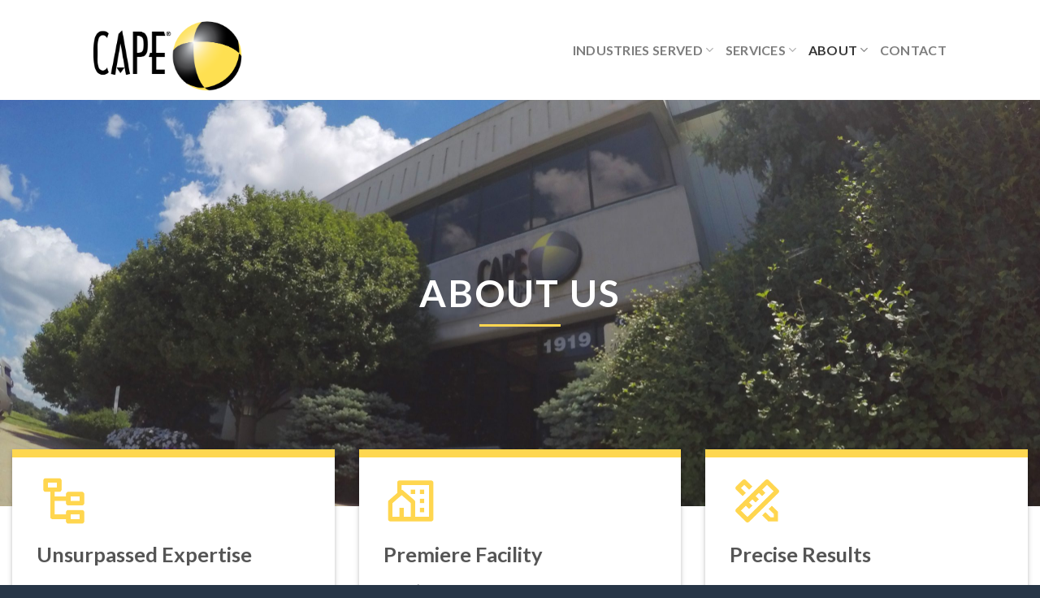

--- FILE ---
content_type: text/html; charset=UTF-8
request_url: https://www.capetesting.com/about-cape/
body_size: 102563
content:

<!DOCTYPE html>
<html lang="en-US" class="loading-site no-js">
<head>
	<meta charset="UTF-8" />
	<link rel="profile" href="http://gmpg.org/xfn/11" />
	<link rel="pingback" href="https://www.capetesting.com/xmlrpc.php" />

	<script>(function(html){html.className = html.className.replace(/\bno-js\b/,'js')})(document.documentElement);</script>
<meta name='robots' content='index, follow, max-image-preview:large, max-snippet:-1, max-video-preview:-1' />
<meta name="viewport" content="width=device-width, initial-scale=1, maximum-scale=1" />
	<!-- This site is optimized with the Yoast SEO Premium plugin v23.0 (Yoast SEO v23.0) - https://yoast.com/wordpress/plugins/seo/ -->
	<title>About CAPE - CAPE Testing</title>
	<meta name="description" content="With the help of detailed data and images from crash testing, rollover testing, applied mechanics, and environmental testing, clients can assess performance of occupant protection products, as well as study multiple aspects of crashworthiness to aid in the development of future products. Our facilities and equipment are sized to handle an extremely broad range of test specimens from a single restraint system such as a child seat to a full size tractor/trailer vehicle." />
	<link rel="canonical" href="https://www.capetesting.com/about-cape/" />
	<meta property="og:locale" content="en_US" />
	<meta property="og:type" content="article" />
	<meta property="og:title" content="About CAPE" />
	<meta property="og:description" content="With the help of detailed data and images from crash testing, rollover testing, applied mechanics, and environmental testing, clients can assess performance of occupant protection products, as well as study multiple aspects of crashworthiness to aid in the development of future products. Our facilities and equipment are sized to handle an extremely broad range of test specimens from a single restraint system such as a child seat to a full size tractor/trailer vehicle." />
	<meta property="og:url" content="https://www.capetesting.com/about-cape/" />
	<meta property="og:site_name" content="CAPE Testing" />
	<meta property="article:modified_time" content="2024-07-11T16:55:02+00:00" />
	<meta property="og:image" content="https://www.capetesting.com/wp-content/uploads/2012/12/ATDs-in-Fire-Apparatus-189x176.jpg" />
	<meta property="og:image:width" content="189" />
	<meta property="og:image:height" content="176" />
	<meta property="og:image:type" content="image/jpeg" />
	<meta name="twitter:label1" content="Est. reading time" />
	<meta name="twitter:data1" content="8 minutes" />
	<script type="application/ld+json" class="yoast-schema-graph">{"@context":"https://schema.org","@graph":[{"@type":"WebPage","@id":"https://www.capetesting.com/about-cape/","url":"https://www.capetesting.com/about-cape/","name":"About CAPE - CAPE Testing","isPartOf":{"@id":"https://www.capetesting.com/#website"},"primaryImageOfPage":{"@id":"https://www.capetesting.com/about-cape/#primaryimage"},"image":{"@id":"https://www.capetesting.com/about-cape/#primaryimage"},"thumbnailUrl":"https://www.capetesting.com/wp-content/uploads/2012/12/ATDs-in-Fire-Apparatus-189x176.jpg","datePublished":"2012-12-05T19:00:47+00:00","dateModified":"2024-07-11T16:55:02+00:00","description":"With the help of detailed data and images from crash testing, rollover testing, applied mechanics, and environmental testing, clients can assess performance of occupant protection products, as well as study multiple aspects of crashworthiness to aid in the development of future products. Our facilities and equipment are sized to handle an extremely broad range of test specimens from a single restraint system such as a child seat to a full size tractor/trailer vehicle.","breadcrumb":{"@id":"https://www.capetesting.com/about-cape/#breadcrumb"},"inLanguage":"en-US","potentialAction":[{"@type":"ReadAction","target":["https://www.capetesting.com/about-cape/"]}]},{"@type":"ImageObject","inLanguage":"en-US","@id":"https://www.capetesting.com/about-cape/#primaryimage","url":"https://www.capetesting.com/wp-content/uploads/2012/12/ATDs-in-Fire-Apparatus-189x176.jpg","contentUrl":"https://www.capetesting.com/wp-content/uploads/2012/12/ATDs-in-Fire-Apparatus-189x176.jpg","width":189,"height":176,"caption":"Test dummies sit inside a fire apparatus cab awaiting a CAPE rollover test."},{"@type":"BreadcrumbList","@id":"https://www.capetesting.com/about-cape/#breadcrumb","itemListElement":[{"@type":"ListItem","position":1,"name":"Home","item":"https://www.capetesting.com/"},{"@type":"ListItem","position":2,"name":"About CAPE"}]},{"@type":"WebSite","@id":"https://www.capetesting.com/#website","url":"https://www.capetesting.com/","name":"CAPE Testing","description":"Center for Advanced Product Evaluation","publisher":{"@id":"https://www.capetesting.com/#organization"},"alternateName":"Center for Advanced product Evaluation","potentialAction":[{"@type":"SearchAction","target":{"@type":"EntryPoint","urlTemplate":"https://www.capetesting.com/?s={search_term_string}"},"query-input":"required name=search_term_string"}],"inLanguage":"en-US"},{"@type":"Organization","@id":"https://www.capetesting.com/#organization","name":"CAPE Testing","alternateName":"Center for Advanced Product Evaluation","url":"https://www.capetesting.com/","logo":{"@type":"ImageObject","inLanguage":"en-US","@id":"https://www.capetesting.com/#/schema/logo/image/","url":"https://www.capetesting.com/wp-content/uploads/2023/02/CAPE-LOGO-2019-1024x558-1.png","contentUrl":"https://www.capetesting.com/wp-content/uploads/2023/02/CAPE-LOGO-2019-1024x558-1.png","width":1024,"height":558,"caption":"CAPE Testing"},"image":{"@id":"https://www.capetesting.com/#/schema/logo/image/"},"description":"With the help of detailed data and images from crash testing, rollover testing, applied mechanics, and environmental testing, clients can assess performance of occupant protection products, as well as study multiple aspects of crashworthiness to aid in the development of future products. Our facilities and equipment are sized to handle an extremely broad range of test specimens from a single restraint system such as a child seat to a full size tractor/trailer vehicle."}]}</script>
	<!-- / Yoast SEO Premium plugin. -->


<link rel='dns-prefetch' href='//www.googletagmanager.com' />
<link rel='dns-prefetch' href='//cdn.jsdelivr.net' />
<link rel='prefetch' href='https://www.capetesting.com/wp-content/themes/flatsome/assets/js/chunk.countup.js?ver=3.16.0' />
<link rel='prefetch' href='https://www.capetesting.com/wp-content/themes/flatsome/assets/js/chunk.sticky-sidebar.js?ver=3.16.0' />
<link rel='prefetch' href='https://www.capetesting.com/wp-content/themes/flatsome/assets/js/chunk.tooltips.js?ver=3.16.0' />
<link rel='prefetch' href='https://www.capetesting.com/wp-content/themes/flatsome/assets/js/chunk.vendors-popups.js?ver=3.16.0' />
<link rel='prefetch' href='https://www.capetesting.com/wp-content/themes/flatsome/assets/js/chunk.vendors-slider.js?ver=3.16.0' />
<link rel="alternate" type="application/rss+xml" title="CAPE Testing &raquo; Feed" href="https://www.capetesting.com/feed/" />
<link rel="alternate" type="application/rss+xml" title="CAPE Testing &raquo; Comments Feed" href="https://www.capetesting.com/comments/feed/" />
<script type="text/javascript">
/* <![CDATA[ */
window._wpemojiSettings = {"baseUrl":"https:\/\/s.w.org\/images\/core\/emoji\/15.0.3\/72x72\/","ext":".png","svgUrl":"https:\/\/s.w.org\/images\/core\/emoji\/15.0.3\/svg\/","svgExt":".svg","source":{"concatemoji":"https:\/\/www.capetesting.com\/wp-includes\/js\/wp-emoji-release.min.js"}};
/*! This file is auto-generated */
!function(i,n){var o,s,e;function c(e){try{var t={supportTests:e,timestamp:(new Date).valueOf()};sessionStorage.setItem(o,JSON.stringify(t))}catch(e){}}function p(e,t,n){e.clearRect(0,0,e.canvas.width,e.canvas.height),e.fillText(t,0,0);var t=new Uint32Array(e.getImageData(0,0,e.canvas.width,e.canvas.height).data),r=(e.clearRect(0,0,e.canvas.width,e.canvas.height),e.fillText(n,0,0),new Uint32Array(e.getImageData(0,0,e.canvas.width,e.canvas.height).data));return t.every(function(e,t){return e===r[t]})}function u(e,t,n){switch(t){case"flag":return n(e,"\ud83c\udff3\ufe0f\u200d\u26a7\ufe0f","\ud83c\udff3\ufe0f\u200b\u26a7\ufe0f")?!1:!n(e,"\ud83c\uddfa\ud83c\uddf3","\ud83c\uddfa\u200b\ud83c\uddf3")&&!n(e,"\ud83c\udff4\udb40\udc67\udb40\udc62\udb40\udc65\udb40\udc6e\udb40\udc67\udb40\udc7f","\ud83c\udff4\u200b\udb40\udc67\u200b\udb40\udc62\u200b\udb40\udc65\u200b\udb40\udc6e\u200b\udb40\udc67\u200b\udb40\udc7f");case"emoji":return!n(e,"\ud83d\udc26\u200d\u2b1b","\ud83d\udc26\u200b\u2b1b")}return!1}function f(e,t,n){var r="undefined"!=typeof WorkerGlobalScope&&self instanceof WorkerGlobalScope?new OffscreenCanvas(300,150):i.createElement("canvas"),a=r.getContext("2d",{willReadFrequently:!0}),o=(a.textBaseline="top",a.font="600 32px Arial",{});return e.forEach(function(e){o[e]=t(a,e,n)}),o}function t(e){var t=i.createElement("script");t.src=e,t.defer=!0,i.head.appendChild(t)}"undefined"!=typeof Promise&&(o="wpEmojiSettingsSupports",s=["flag","emoji"],n.supports={everything:!0,everythingExceptFlag:!0},e=new Promise(function(e){i.addEventListener("DOMContentLoaded",e,{once:!0})}),new Promise(function(t){var n=function(){try{var e=JSON.parse(sessionStorage.getItem(o));if("object"==typeof e&&"number"==typeof e.timestamp&&(new Date).valueOf()<e.timestamp+604800&&"object"==typeof e.supportTests)return e.supportTests}catch(e){}return null}();if(!n){if("undefined"!=typeof Worker&&"undefined"!=typeof OffscreenCanvas&&"undefined"!=typeof URL&&URL.createObjectURL&&"undefined"!=typeof Blob)try{var e="postMessage("+f.toString()+"("+[JSON.stringify(s),u.toString(),p.toString()].join(",")+"));",r=new Blob([e],{type:"text/javascript"}),a=new Worker(URL.createObjectURL(r),{name:"wpTestEmojiSupports"});return void(a.onmessage=function(e){c(n=e.data),a.terminate(),t(n)})}catch(e){}c(n=f(s,u,p))}t(n)}).then(function(e){for(var t in e)n.supports[t]=e[t],n.supports.everything=n.supports.everything&&n.supports[t],"flag"!==t&&(n.supports.everythingExceptFlag=n.supports.everythingExceptFlag&&n.supports[t]);n.supports.everythingExceptFlag=n.supports.everythingExceptFlag&&!n.supports.flag,n.DOMReady=!1,n.readyCallback=function(){n.DOMReady=!0}}).then(function(){return e}).then(function(){var e;n.supports.everything||(n.readyCallback(),(e=n.source||{}).concatemoji?t(e.concatemoji):e.wpemoji&&e.twemoji&&(t(e.twemoji),t(e.wpemoji)))}))}((window,document),window._wpemojiSettings);
/* ]]> */
</script>
<link rel='stylesheet' id='formidable-css' href='https://www.capetesting.com/wp-content/plugins/formidable/css/formidableforms.css' type='text/css' media='all' />
<style id='wp-emoji-styles-inline-css' type='text/css'>

	img.wp-smiley, img.emoji {
		display: inline !important;
		border: none !important;
		box-shadow: none !important;
		height: 1em !important;
		width: 1em !important;
		margin: 0 0.07em !important;
		vertical-align: -0.1em !important;
		background: none !important;
		padding: 0 !important;
	}
</style>
<style id='wp-block-library-inline-css' type='text/css'>
:root{--wp-admin-theme-color:#007cba;--wp-admin-theme-color--rgb:0,124,186;--wp-admin-theme-color-darker-10:#006ba1;--wp-admin-theme-color-darker-10--rgb:0,107,161;--wp-admin-theme-color-darker-20:#005a87;--wp-admin-theme-color-darker-20--rgb:0,90,135;--wp-admin-border-width-focus:2px;--wp-block-synced-color:#7a00df;--wp-block-synced-color--rgb:122,0,223;--wp-bound-block-color:#9747ff}@media (min-resolution:192dpi){:root{--wp-admin-border-width-focus:1.5px}}.wp-element-button{cursor:pointer}:root{--wp--preset--font-size--normal:16px;--wp--preset--font-size--huge:42px}:root .has-very-light-gray-background-color{background-color:#eee}:root .has-very-dark-gray-background-color{background-color:#313131}:root .has-very-light-gray-color{color:#eee}:root .has-very-dark-gray-color{color:#313131}:root .has-vivid-green-cyan-to-vivid-cyan-blue-gradient-background{background:linear-gradient(135deg,#00d084,#0693e3)}:root .has-purple-crush-gradient-background{background:linear-gradient(135deg,#34e2e4,#4721fb 50%,#ab1dfe)}:root .has-hazy-dawn-gradient-background{background:linear-gradient(135deg,#faaca8,#dad0ec)}:root .has-subdued-olive-gradient-background{background:linear-gradient(135deg,#fafae1,#67a671)}:root .has-atomic-cream-gradient-background{background:linear-gradient(135deg,#fdd79a,#004a59)}:root .has-nightshade-gradient-background{background:linear-gradient(135deg,#330968,#31cdcf)}:root .has-midnight-gradient-background{background:linear-gradient(135deg,#020381,#2874fc)}.has-regular-font-size{font-size:1em}.has-larger-font-size{font-size:2.625em}.has-normal-font-size{font-size:var(--wp--preset--font-size--normal)}.has-huge-font-size{font-size:var(--wp--preset--font-size--huge)}.has-text-align-center{text-align:center}.has-text-align-left{text-align:left}.has-text-align-right{text-align:right}#end-resizable-editor-section{display:none}.aligncenter{clear:both}.items-justified-left{justify-content:flex-start}.items-justified-center{justify-content:center}.items-justified-right{justify-content:flex-end}.items-justified-space-between{justify-content:space-between}.screen-reader-text{border:0;clip:rect(1px,1px,1px,1px);-webkit-clip-path:inset(50%);clip-path:inset(50%);height:1px;margin:-1px;overflow:hidden;padding:0;position:absolute;width:1px;word-wrap:normal!important}.screen-reader-text:focus{background-color:#ddd;clip:auto!important;-webkit-clip-path:none;clip-path:none;color:#444;display:block;font-size:1em;height:auto;left:5px;line-height:normal;padding:15px 23px 14px;text-decoration:none;top:5px;width:auto;z-index:100000}html :where(.has-border-color){border-style:solid}html :where([style*=border-top-color]){border-top-style:solid}html :where([style*=border-right-color]){border-right-style:solid}html :where([style*=border-bottom-color]){border-bottom-style:solid}html :where([style*=border-left-color]){border-left-style:solid}html :where([style*=border-width]){border-style:solid}html :where([style*=border-top-width]){border-top-style:solid}html :where([style*=border-right-width]){border-right-style:solid}html :where([style*=border-bottom-width]){border-bottom-style:solid}html :where([style*=border-left-width]){border-left-style:solid}html :where(img[class*=wp-image-]){height:auto;max-width:100%}:where(figure){margin:0 0 1em}html :where(.is-position-sticky){--wp-admin--admin-bar--position-offset:var(--wp-admin--admin-bar--height,0px)}@media screen and (max-width:600px){html :where(.is-position-sticky){--wp-admin--admin-bar--position-offset:0px}}
</style>
<style id='classic-theme-styles-inline-css' type='text/css'>
/*! This file is auto-generated */
.wp-block-button__link{color:#fff;background-color:#32373c;border-radius:9999px;box-shadow:none;text-decoration:none;padding:calc(.667em + 2px) calc(1.333em + 2px);font-size:1.125em}.wp-block-file__button{background:#32373c;color:#fff;text-decoration:none}
</style>
<link rel='stylesheet' id='flatsome-main-css' href='https://www.capetesting.com/wp-content/themes/flatsome/assets/css/flatsome.css' type='text/css' media='all' />
<style id='flatsome-main-inline-css' type='text/css'>
@font-face {
				font-family: "fl-icons";
				font-display: block;
				src: url(https://www.capetesting.com/wp-content/themes/flatsome/assets/css/icons/fl-icons.eot?v=3.16.0);
				src:
					url(https://www.capetesting.com/wp-content/themes/flatsome/assets/css/icons/fl-icons.eot#iefix?v=3.16.0) format("embedded-opentype"),
					url(https://www.capetesting.com/wp-content/themes/flatsome/assets/css/icons/fl-icons.woff2?v=3.16.0) format("woff2"),
					url(https://www.capetesting.com/wp-content/themes/flatsome/assets/css/icons/fl-icons.ttf?v=3.16.0) format("truetype"),
					url(https://www.capetesting.com/wp-content/themes/flatsome/assets/css/icons/fl-icons.woff?v=3.16.0) format("woff"),
					url(https://www.capetesting.com/wp-content/themes/flatsome/assets/css/icons/fl-icons.svg?v=3.16.0#fl-icons) format("svg");
			}
</style>
<link rel='stylesheet' id='flatsome-style-css' href='https://www.capetesting.com/wp-content/themes/flatsome/style.css' type='text/css' media='all' />

<!-- Google tag (gtag.js) snippet added by Site Kit -->
<!-- Google Analytics snippet added by Site Kit -->
<script type="text/javascript" src="https://www.googletagmanager.com/gtag/js?id=GT-5R3FMFR" id="google_gtagjs-js" async></script>
<script type="text/javascript" id="google_gtagjs-js-after">
/* <![CDATA[ */
window.dataLayer = window.dataLayer || [];function gtag(){dataLayer.push(arguments);}
gtag("set","linker",{"domains":["www.capetesting.com"]});
gtag("js", new Date());
gtag("set", "developer_id.dZTNiMT", true);
gtag("config", "GT-5R3FMFR");
/* ]]> */
</script>
<script type="text/javascript" src="https://www.capetesting.com/wp-includes/js/jquery/jquery.min.js" id="jquery-core-js"></script>
<script type="text/javascript" src="https://www.capetesting.com/wp-includes/js/jquery/jquery-migrate.min.js" id="jquery-migrate-js"></script>
<script type="text/javascript" id="whp5358front.js2147-js-extra">
/* <![CDATA[ */
var whp_local_data = {"add_url":"https:\/\/www.capetesting.com\/wp-admin\/post-new.php?post_type=event","ajaxurl":"https:\/\/www.capetesting.com\/wp-admin\/admin-ajax.php"};
/* ]]> */
</script>
<script type="text/javascript" src="https://www.capetesting.com/wp-content/plugins/wp-security-hardening/modules/js/front.js" id="whp5358front.js2147-js"></script>
<link rel="https://api.w.org/" href="https://www.capetesting.com/wp-json/" /><link rel="alternate" type="application/json" href="https://www.capetesting.com/wp-json/wp/v2/pages/1025" /><link rel="EditURI" type="application/rsd+xml" title="RSD" href="https://www.capetesting.com/xmlrpc.php?rsd" />

<link rel='shortlink' href='https://www.capetesting.com/?p=1025' />
<link rel="alternate" type="application/json+oembed" href="https://www.capetesting.com/wp-json/oembed/1.0/embed?url=https%3A%2F%2Fwww.capetesting.com%2Fabout-cape%2F" />
<link rel="alternate" type="text/xml+oembed" href="https://www.capetesting.com/wp-json/oembed/1.0/embed?url=https%3A%2F%2Fwww.capetesting.com%2Fabout-cape%2F&#038;format=xml" />
<meta name="generator" content="Site Kit by Google 1.171.0" /><script>document.documentElement.className += " js";</script>
<style>.bg{opacity: 0; transition: opacity 1s; -webkit-transition: opacity 1s;} .bg-loaded{opacity: 1;}</style><link rel="icon" href="https://www.capetesting.com/wp-content/uploads/2024/01/cropped-CAPE_Testing_BallLogo_512x512-01-32x32.png" sizes="32x32" />
<link rel="icon" href="https://www.capetesting.com/wp-content/uploads/2024/01/cropped-CAPE_Testing_BallLogo_512x512-01-192x192.png" sizes="192x192" />
<link rel="apple-touch-icon" href="https://www.capetesting.com/wp-content/uploads/2024/01/cropped-CAPE_Testing_BallLogo_512x512-01-180x180.png" />
<meta name="msapplication-TileImage" content="https://www.capetesting.com/wp-content/uploads/2024/01/cropped-CAPE_Testing_BallLogo_512x512-01-270x270.png" />
<style id="custom-css" type="text/css">:root {--primary-color: #273647;}.header-main{height: 123px}#logo img{max-height: 123px}#logo{width:200px;}#logo img{padding:11px 0;}.header-top{min-height: 30px}.transparent .header-main{height: 90px}.transparent #logo img{max-height: 90px}.has-transparent + .page-title:first-of-type,.has-transparent + #main > .page-title,.has-transparent + #main > div > .page-title,.has-transparent + #main .page-header-wrapper:first-of-type .page-title{padding-top: 90px;}.header.show-on-scroll,.stuck .header-main{height:70px!important}.stuck #logo img{max-height: 70px!important}.header-bottom {background-color: #f1f1f1}.header-main .nav > li > a{line-height: 16px }@media (max-width: 549px) {.header-main{height: 70px}#logo img{max-height: 70px}}/* Color */.accordion-title.active, .has-icon-bg .icon .icon-inner,.logo a, .primary.is-underline, .primary.is-link, .badge-outline .badge-inner, .nav-outline > li.active> a,.nav-outline >li.active > a, .cart-icon strong,[data-color='primary'], .is-outline.primary{color: #273647;}/* Color !important */[data-text-color="primary"]{color: #273647!important;}/* Background Color */[data-text-bg="primary"]{background-color: #273647;}/* Background */.scroll-to-bullets a,.featured-title, .label-new.menu-item > a:after, .nav-pagination > li > .current,.nav-pagination > li > span:hover,.nav-pagination > li > a:hover,.has-hover:hover .badge-outline .badge-inner,button[type="submit"], .button.wc-forward:not(.checkout):not(.checkout-button), .button.submit-button, .button.primary:not(.is-outline),.featured-table .title,.is-outline:hover, .has-icon:hover .icon-label,.nav-dropdown-bold .nav-column li > a:hover, .nav-dropdown.nav-dropdown-bold > li > a:hover, .nav-dropdown-bold.dark .nav-column li > a:hover, .nav-dropdown.nav-dropdown-bold.dark > li > a:hover, .header-vertical-menu__opener ,.is-outline:hover, .tagcloud a:hover,.grid-tools a, input[type='submit']:not(.is-form), .box-badge:hover .box-text, input.button.alt,.nav-box > li > a:hover,.nav-box > li.active > a,.nav-pills > li.active > a ,.current-dropdown .cart-icon strong, .cart-icon:hover strong, .nav-line-bottom > li > a:before, .nav-line-grow > li > a:before, .nav-line > li > a:before,.banner, .header-top, .slider-nav-circle .flickity-prev-next-button:hover svg, .slider-nav-circle .flickity-prev-next-button:hover .arrow, .primary.is-outline:hover, .button.primary:not(.is-outline), input[type='submit'].primary, input[type='submit'].primary, input[type='reset'].button, input[type='button'].primary, .badge-inner{background-color: #273647;}/* Border */.nav-vertical.nav-tabs > li.active > a,.scroll-to-bullets a.active,.nav-pagination > li > .current,.nav-pagination > li > span:hover,.nav-pagination > li > a:hover,.has-hover:hover .badge-outline .badge-inner,.accordion-title.active,.featured-table,.is-outline:hover, .tagcloud a:hover,blockquote, .has-border, .cart-icon strong:after,.cart-icon strong,.blockUI:before, .processing:before,.loading-spin, .slider-nav-circle .flickity-prev-next-button:hover svg, .slider-nav-circle .flickity-prev-next-button:hover .arrow, .primary.is-outline:hover{border-color: #273647}.nav-tabs > li.active > a{border-top-color: #273647}.widget_shopping_cart_content .blockUI.blockOverlay:before { border-left-color: #273647 }.woocommerce-checkout-review-order .blockUI.blockOverlay:before { border-left-color: #273647 }/* Fill */.slider .flickity-prev-next-button:hover svg,.slider .flickity-prev-next-button:hover .arrow{fill: #273647;}/* Focus */.primary:focus-visible, .submit-button:focus-visible, button[type="submit"]:focus-visible { outline-color: #273647!important; }/* Background Color */[data-icon-label]:after, .secondary.is-underline:hover,.secondary.is-outline:hover,.icon-label,.button.secondary:not(.is-outline),.button.alt:not(.is-outline), .badge-inner.on-sale, .button.checkout, .single_add_to_cart_button, .current .breadcrumb-step{ background-color:#ffd650; }[data-text-bg="secondary"]{background-color: #ffd650;}/* Color */.secondary.is-underline,.secondary.is-link, .secondary.is-outline,.stars a.active, .star-rating:before, .woocommerce-page .star-rating:before,.star-rating span:before, .color-secondary{color: #ffd650}/* Color !important */[data-text-color="secondary"]{color: #ffd650!important;}/* Border */.secondary.is-outline:hover{border-color:#ffd650}/* Focus */.secondary:focus-visible, .alt:focus-visible { outline-color: #ffd650!important; }body{font-family:"Lato", sans-serif}body {font-weight: 400;font-style: normal;}.nav > li > a {font-family:"Lato", sans-serif;}.mobile-sidebar-levels-2 .nav > li > ul > li > a {font-family:"Lato", sans-serif;}.nav > li > a,.mobile-sidebar-levels-2 .nav > li > ul > li > a {font-weight: 700;font-style: normal;}h1,h2,h3,h4,h5,h6,.heading-font, .off-canvas-center .nav-sidebar.nav-vertical > li > a{font-family: "Lato", sans-serif;}h1,h2,h3,h4,h5,h6,.heading-font,.banner h1,.banner h2 {font-weight: 700;font-style: normal;}.alt-font{font-family: "Dancing Script", sans-serif;}.alt-font {font-weight: 400!important;font-style: normal!important;}a{color: #6182a2;}a:hover{color: #273647;}.tagcloud a:hover{border-color: #273647;background-color: #273647;}.is-divider{background-color: #ffd650;}.absolute-footer, html{background-color: #273647}.nav-vertical-fly-out > li + li {border-top-width: 1px; border-top-style: solid;}.label-new.menu-item > a:after{content:"New";}.label-hot.menu-item > a:after{content:"Hot";}.label-sale.menu-item > a:after{content:"Sale";}.label-popular.menu-item > a:after{content:"Popular";}</style><style id="kirki-inline-styles">/* latin-ext */
@font-face {
  font-family: 'Lato';
  font-style: normal;
  font-weight: 700;
  font-display: swap;
  src: url(https://www.capetesting.com/wp-content/fonts/lato/font) format('woff');
  unicode-range: U+0100-02BA, U+02BD-02C5, U+02C7-02CC, U+02CE-02D7, U+02DD-02FF, U+0304, U+0308, U+0329, U+1D00-1DBF, U+1E00-1E9F, U+1EF2-1EFF, U+2020, U+20A0-20AB, U+20AD-20C0, U+2113, U+2C60-2C7F, U+A720-A7FF;
}
/* latin */
@font-face {
  font-family: 'Lato';
  font-style: normal;
  font-weight: 700;
  font-display: swap;
  src: url(https://www.capetesting.com/wp-content/fonts/lato/font) format('woff');
  unicode-range: U+0000-00FF, U+0131, U+0152-0153, U+02BB-02BC, U+02C6, U+02DA, U+02DC, U+0304, U+0308, U+0329, U+2000-206F, U+20AC, U+2122, U+2191, U+2193, U+2212, U+2215, U+FEFF, U+FFFD;
}/* vietnamese */
@font-face {
  font-family: 'Dancing Script';
  font-style: normal;
  font-weight: 400;
  font-display: swap;
  src: url(https://www.capetesting.com/wp-content/fonts/dancing-script/font) format('woff');
  unicode-range: U+0102-0103, U+0110-0111, U+0128-0129, U+0168-0169, U+01A0-01A1, U+01AF-01B0, U+0300-0301, U+0303-0304, U+0308-0309, U+0323, U+0329, U+1EA0-1EF9, U+20AB;
}
/* latin-ext */
@font-face {
  font-family: 'Dancing Script';
  font-style: normal;
  font-weight: 400;
  font-display: swap;
  src: url(https://www.capetesting.com/wp-content/fonts/dancing-script/font) format('woff');
  unicode-range: U+0100-02BA, U+02BD-02C5, U+02C7-02CC, U+02CE-02D7, U+02DD-02FF, U+0304, U+0308, U+0329, U+1D00-1DBF, U+1E00-1E9F, U+1EF2-1EFF, U+2020, U+20A0-20AB, U+20AD-20C0, U+2113, U+2C60-2C7F, U+A720-A7FF;
}
/* latin */
@font-face {
  font-family: 'Dancing Script';
  font-style: normal;
  font-weight: 400;
  font-display: swap;
  src: url(https://www.capetesting.com/wp-content/fonts/dancing-script/font) format('woff');
  unicode-range: U+0000-00FF, U+0131, U+0152-0153, U+02BB-02BC, U+02C6, U+02DA, U+02DC, U+0304, U+0308, U+0329, U+2000-206F, U+20AC, U+2122, U+2191, U+2193, U+2212, U+2215, U+FEFF, U+FFFD;
}</style></head>

<body class="page-template page-template-page-blank page-template-page-blank-php page page-id-1025 lightbox nav-dropdown-has-arrow nav-dropdown-has-shadow nav-dropdown-has-border">


<a class="skip-link screen-reader-text" href="#main">Skip to content</a>

<div id="wrapper">

	
	<header id="header" class="header has-sticky sticky-jump">
		<div class="header-wrapper">
			<div id="masthead" class="header-main ">
      <div class="header-inner flex-row container logo-left medium-logo-center" role="navigation">

          <!-- Logo -->
          <div id="logo" class="flex-col logo">
            
<!-- Header logo -->
<a href="https://www.capetesting.com/" title="CAPE Testing - Center for Advanced Product Evaluation" rel="home">
		<img width="1020" height="556" src="https://www.capetesting.com/wp-content/uploads/2022/09/CAPE-LOGO-2019-1024x558.png" class="header_logo header-logo" alt="CAPE Testing"/><img  width="1020" height="556" src="https://www.capetesting.com/wp-content/uploads/2022/09/CAPE-LOGO-2019_WHITE-1024x558.png" class="header-logo-dark" alt="CAPE Testing"/></a>
          </div>

          <!-- Mobile Left Elements -->
          <div class="flex-col show-for-medium flex-left">
            <ul class="mobile-nav nav nav-left ">
              <li class="nav-icon has-icon">
  		<a href="#" data-open="#main-menu" data-pos="left" data-bg="main-menu-overlay" data-color="" class="is-small" aria-label="Menu" aria-controls="main-menu" aria-expanded="false">

		  <i class="icon-menu" ></i>
		  		</a>
	</li>
            </ul>
          </div>

          <!-- Left Elements -->
          <div class="flex-col hide-for-medium flex-left
            flex-grow">
            <ul class="header-nav header-nav-main nav nav-left  nav-size-large nav-uppercase" >
                          </ul>
          </div>

          <!-- Right Elements -->
          <div class="flex-col hide-for-medium flex-right">
            <ul class="header-nav header-nav-main nav nav-right  nav-size-large nav-uppercase">
              <li id="menu-item-1616" class="menu-item menu-item-type-custom menu-item-object-custom menu-item-has-children menu-item-1616 menu-item-design-default has-dropdown"><a class="nav-top-link" aria-expanded="false" aria-haspopup="menu">Industries Served<i class="icon-angle-down" ></i></a>
<ul class="sub-menu nav-dropdown nav-dropdown-default">
	<li id="menu-item-3431" class="menu-item menu-item-type-post_type menu-item-object-page menu-item-3431"><a href="https://www.capetesting.com/industries-served/">Industries Served</a></li>
	<li id="menu-item-1098" class="menu-item menu-item-type-post_type menu-item-object-page menu-item-1098"><a href="https://www.capetesting.com/industries-served/child-seating/">Child Seating</a></li>
	<li id="menu-item-1099" class="menu-item menu-item-type-post_type menu-item-object-page menu-item-1099"><a href="https://www.capetesting.com/industries-served/commercial-trucks/">Commercial Trucks</a></li>
	<li id="menu-item-1106" class="menu-item menu-item-type-post_type menu-item-object-page menu-item-1106"><a href="https://www.capetesting.com/industries-served/construction-farm/">Construction / Farm</a></li>
	<li id="menu-item-1100" class="menu-item menu-item-type-post_type menu-item-object-page menu-item-1100"><a href="https://www.capetesting.com/industries-served/fire-ems/">Fire / EMS</a></li>
	<li id="menu-item-1101" class="menu-item menu-item-type-post_type menu-item-object-page menu-item-1101"><a href="https://www.capetesting.com/industries-served/litigation-defense/">Litigation Defense</a></li>
	<li id="menu-item-1102" class="menu-item menu-item-type-post_type menu-item-object-page menu-item-1102"><a href="https://www.capetesting.com/industries-served/military/">Military</a></li>
	<li id="menu-item-1103" class="menu-item menu-item-type-post_type menu-item-object-page menu-item-1103"><a href="https://www.capetesting.com/industries-served/motorcoach-transit/">Motorcoach / Transit</a></li>
	<li id="menu-item-1104" class="menu-item menu-item-type-post_type menu-item-object-page menu-item-1104"><a href="https://www.capetesting.com/industries-served/motorsports/">Motorsports</a></li>
	<li id="menu-item-1105" class="menu-item menu-item-type-post_type menu-item-object-page menu-item-1105"><a href="https://www.capetesting.com/industries-served/off-road-utv/">Off-Road / UTV</a></li>
	<li id="menu-item-1107" class="menu-item menu-item-type-post_type menu-item-object-page menu-item-1107"><a href="https://www.capetesting.com/industries-served/school-bus/">School Bus</a></li>
</ul>
</li>
<li id="menu-item-1618" class="menu-item menu-item-type-custom menu-item-object-custom menu-item-has-children menu-item-1618 menu-item-design-default has-dropdown"><a class="nav-top-link" aria-expanded="false" aria-haspopup="menu">Services<i class="icon-angle-down" ></i></a>
<ul class="sub-menu nav-dropdown nav-dropdown-default">
	<li id="menu-item-3409" class="menu-item menu-item-type-post_type menu-item-object-page menu-item-3409"><a href="https://www.capetesting.com/services/">Services</a></li>
	<li id="menu-item-1433" class="menu-item menu-item-type-post_type menu-item-object-page menu-item-1433"><a href="https://www.capetesting.com/equipment/airbag-deployment/">Airbag Deployment</a></li>
	<li id="menu-item-1434" class="menu-item menu-item-type-post_type menu-item-object-page menu-item-1434"><a href="https://www.capetesting.com/equipment/applied-mechanics/">Applied Mechanics</a></li>
	<li id="menu-item-3016" class="menu-item menu-item-type-post_type menu-item-object-page menu-item-3016"><a href="https://www.capetesting.com/equipment/atds/">ATDs</a></li>
	<li id="menu-item-1435" class="menu-item menu-item-type-post_type menu-item-object-page menu-item-1435"><a href="https://www.capetesting.com/equipment/barrier-crash-testing/">Barrier Crash Testing</a></li>
	<li id="menu-item-1728" class="menu-item menu-item-type-post_type menu-item-object-page menu-item-1728"><a href="https://www.capetesting.com/equipment/cab-integrity/">Cab Integrity / Roof Load</a></li>
	<li id="menu-item-1436" class="menu-item menu-item-type-post_type menu-item-object-page menu-item-1436"><a href="https://www.capetesting.com/equipment/cannon-linear-impactor/">Cannon / Linear Impactor</a></li>
	<li id="menu-item-1120" class="menu-item menu-item-type-post_type menu-item-object-page menu-item-1120"><a href="https://www.capetesting.com/testing-services/confidential-solutions/">Confidential Solutions</a></li>
	<li id="menu-item-1437" class="menu-item menu-item-type-post_type menu-item-object-page menu-item-1437"><a href="https://www.capetesting.com/equipment/drop-tower/">Drop Tower</a></li>
	<li id="menu-item-4058" class="menu-item menu-item-type-post_type menu-item-object-page menu-item-4058"><a href="https://www.capetesting.com/exterior-test-track/">Exterior Test Track</a></li>
	<li id="menu-item-1438" class="menu-item menu-item-type-post_type menu-item-object-page menu-item-1438"><a href="https://www.capetesting.com/equipment/instron-testing/">Instron Testing</a></li>
	<li id="menu-item-1439" class="menu-item menu-item-type-post_type menu-item-object-page menu-item-1439"><a href="https://www.capetesting.com/equipment/quasi-static-pull-deck/">Quasi-Static / Pull Deck</a></li>
	<li id="menu-item-1440" class="menu-item menu-item-type-post_type menu-item-object-page menu-item-1440"><a href="https://www.capetesting.com/equipment/offsite-testing/">Offsite Testing</a></li>
	<li id="menu-item-1441" class="menu-item menu-item-type-post_type menu-item-object-page menu-item-1441"><a href="https://www.capetesting.com/equipment/rollover-center/">Rollover Center</a></li>
	<li id="menu-item-1442" class="menu-item menu-item-type-post_type menu-item-object-page menu-item-1442"><a href="https://www.capetesting.com/equipment/sled-testing/">Sled Testing</a></li>
	<li id="menu-item-1443" class="menu-item menu-item-type-post_type menu-item-object-page menu-item-1443"><a href="https://www.capetesting.com/equipment/vibration/">Vibration</a></li>
</ul>
</li>
<li id="menu-item-1621" class="menu-item menu-item-type-custom menu-item-object-custom current-menu-ancestor current-menu-parent menu-item-has-children menu-item-1621 active menu-item-design-default has-dropdown"><a href="#" class="nav-top-link" aria-expanded="false" aria-haspopup="menu">About<i class="icon-angle-down" ></i></a>
<ul class="sub-menu nav-dropdown nav-dropdown-default">
	<li id="menu-item-1092" class="menu-item menu-item-type-post_type menu-item-object-page current-menu-item page_item page-item-1025 current_page_item menu-item-1092 active"><a href="https://www.capetesting.com/about-cape/" aria-current="page">About CAPE</a></li>
	<li id="menu-item-1090" class="menu-item menu-item-type-post_type menu-item-object-page menu-item-1090"><a href="https://www.capetesting.com/careers/">Careers</a></li>
	<li id="menu-item-1091" class="menu-item menu-item-type-post_type menu-item-object-page menu-item-1091"><a href="https://www.capetesting.com/facility-tour/">Facility Tour</a></li>
	<li id="menu-item-4081" class="menu-item menu-item-type-post_type menu-item-object-page menu-item-4081"><a href="https://www.capetesting.com/cape-in-the-news/">Cape In The News</a></li>
</ul>
</li>
<li id="menu-item-1622" class="menu-item menu-item-type-custom menu-item-object-custom menu-item-1622 menu-item-design-default"><a href="https://www.capetesting.com/contact/general-inquiry/" class="nav-top-link">Contact</a></li>
            </ul>
          </div>

          <!-- Mobile Right Elements -->
          <div class="flex-col show-for-medium flex-right">
            <ul class="mobile-nav nav nav-right ">
                          </ul>
          </div>

      </div>

            <div class="container"><div class="top-divider full-width"></div></div>
      </div>

<div class="header-bg-container fill"><div class="header-bg-image fill"></div><div class="header-bg-color fill"></div></div>		</div>
	</header>

	
	<main id="main" class="">


<div id="content" role="main" class="content-area">

		
			
  <div class="banner has-hover" id="banner-1916918482">
          <div class="banner-inner fill">
        <div class="banner-bg fill" >
            <div class="bg fill bg-fill "></div>
                                    
                    </div>
		
        <div class="banner-layers container">
            <div class="fill banner-link"></div>            
   <div id="text-box-1438487588" class="text-box banner-layer x50 md-x50 lg-x50 y50 md-y50 lg-y50 res-text">
                     <div data-animate="fadeInUp">           <div class="text-box-content text dark">
              
              <div class="text-inner text-center">
                  
	<div id="text-1946668422" class="text">
		
<h2 class="uppercase"><strong>ABOUT US</strong></h2>
		
<style>
#text-1946668422 {
  font-size: 1rem;
}
</style>
	</div>
	
<div class="is-divider divider clearfix" style="max-width:100px;background-color:rgb(255, 214, 80);"></div>
              </div>
           </div>
       </div>                     
<style>
#text-box-1438487588 {
  width: 60%;
}
#text-box-1438487588 .text-box-content {
  font-size: 100%;
}
</style>
    </div>
 
        </div>
      </div>

            
<style>
#banner-1916918482 {
  padding-top: 500px;
}
#banner-1916918482 .bg.bg-loaded {
  background-image: url(https://www.capetesting.com/wp-content/uploads/2023/01/G0019395-1-scaled.jpg);
}
#banner-1916918482 .bg {
  background-position: 61% 57%;
}
#banner-1916918482 .ux-shape-divider--top svg {
  height: 150px;
  --divider-top-width: 100%;
}
#banner-1916918482 .ux-shape-divider--bottom svg {
  height: 150px;
  --divider-width: 100%;
}
</style>
  </div>




	<section class="section" id="section_2123746696">
		<div class="bg section-bg fill bg-fill  bg-loaded" >

			
			
			

		</div>

		

		<div class="section-content relative">
			
	<div id="gap-912531444" class="gap-element clearfix" style="display:block; height:auto;">
		
<style>
#gap-912531444 {
  padding-top: 30px;
}
</style>
	</div>
	
<div class="row" style="max-width:1300px" id="row-786210398">

	<div id="col-483540466" class="col small-12 large-12"  >
				<div class="col-inner"  >
			
			
<div class="row" style="max-width:1300px" id="row-1871802784">

	<div id="col-1158765147" class="col medium-4 small-12 large-4"  >
				<div class="col-inner box-shadow-2" style="background-color:rgb(255, 255, 255);" >
			
	<div class="is-border"
		style="border-color:rgb(254, 215, 80);border-width:10px 0px 0px 0px;">
	</div>
			
	<div class="img has-hover x md-x lg-x y md-y lg-y" id="image_1256354535">
								<div class="img-inner dark" >
			<img decoding="async" width="120" height="120" src="https://www.capetesting.com/wp-content/uploads/2022/09/node-tree.png" class="attachment-large size-large" alt="" />						
					</div>
								
<style>
#image_1256354535 {
  width: 20%;
}
@media (min-width:550px) {
  #image_1256354535 {
    width: 35%;
  }
}
@media (min-width:850px) {
  #image_1256354535 {
    width: 20%;
  }
}
</style>
	</div>
	
<h2>Unsurpassed Expertise</h2>
<p>CAPE will assign a project manager to work with you who will guide the entire testing process, from definition of testing parameters through delivery of data and visuals.</p>
		</div>
				
<style>
#col-1158765147 > .col-inner {
  padding: 30px 30px 30px 30px;
}
</style>
	</div>

	

	<div id="col-553943204" class="col medium-4 small-12 large-4"  >
				<div class="col-inner box-shadow-2" style="background-color:rgb(255, 255, 255);" >
			
	<div class="is-border"
		style="border-color:rgb(254, 215, 80);border-width:10px 0px 0px 0px;">
	</div>
			
	<div class="img has-hover x md-x lg-x y md-y lg-y" id="image_337433671">
								<div class="img-inner dark" >
			<img decoding="async" width="120" height="120" src="https://www.capetesting.com/wp-content/uploads/2022/09/community-line.png" class="attachment-large size-large" alt="" />						
					</div>
								
<style>
#image_337433671 {
  width: 20%;
}
@media (min-width:550px) {
  #image_337433671 {
    width: 35%;
  }
}
@media (min-width:850px) {
  #image_337433671 {
    width: 20%;
  }
}
</style>
	</div>
	
<h2>Premiere Facility</h2>
<p>CAPE’s testing facility is 50,000 square ft. and offers our clients even more of the premier service they have come to expect from having their products CAPE Tested.</p>
		</div>
				
<style>
#col-553943204 > .col-inner {
  padding: 30px 30px 30px 30px;
}
</style>
	</div>

	

	<div id="col-626462952" class="col medium-4 small-12 large-4"  >
				<div class="col-inner box-shadow-2" style="background-color:rgb(255, 255, 255);" >
			
	<div class="is-border"
		style="border-color:rgb(254, 215, 80);border-width:10px 0px 0px 0px;">
	</div>
			
	<div class="img has-hover x md-x lg-x y md-y lg-y" id="image_1406510482">
								<div class="img-inner dark" >
			<img decoding="async" width="120" height="120" src="https://www.capetesting.com/wp-content/uploads/2022/09/pencil-ruler-2-line.png" class="attachment-large size-large" alt="" />						
					</div>
								
<style>
#image_1406510482 {
  width: 20%;
}
@media (min-width:550px) {
  #image_1406510482 {
    width: 35%;
  }
}
@media (min-width:850px) {
  #image_1406510482 {
    width: 20%;
  }
}
</style>
	</div>
	
<h2>Precise Results</h2>
<p>Recognizing the critical nature of providing timely results, CAPE provides preliminary video footage and test data within an hour of test completion for review and analysis.</p>
		</div>
				
<style>
#col-626462952 > .col-inner {
  padding: 30px 30px 30px 30px;
}
</style>
	</div>

	
</div>
		</div>
				
<style>
#col-483540466 > .col-inner {
  margin: -130px 0px 0px 0px;
}
</style>
	</div>

	
</div>
		</div>

		
<style>
#section_2123746696 {
  padding-top: 30px;
  padding-bottom: 30px;
}
#section_2123746696 .ux-shape-divider--top svg {
  height: 150px;
  --divider-top-width: 100%;
}
#section_2123746696 .ux-shape-divider--bottom svg {
  height: 150px;
  --divider-width: 100%;
}
</style>
	</section>
	
	<section class="section" id="section_2041936829">
		<div class="bg section-bg fill bg-fill  bg-loaded" >

			
			<div class="section-bg-overlay absolute fill"></div>
			
	<div class="is-border"
		style="border-width:1px 0px 1px 0px;">
	</div>

		</div>

		

		<div class="section-content relative">
			
<div class="row row-large align-middle" style="max-width:1500px" id="row-2020862391">

	<div id="col-461452547" class="col medium-6 small-12 large-6"  >
				<div class="col-inner"  >
			
			
	<div class="img has-hover x md-x lg-x y md-y lg-y" id="image_297210577">
								<div class="img-inner box-shadow-2 dark" >
			<img loading="lazy" decoding="async" width="1020" height="680" src="https://www.capetesting.com/wp-content/uploads/2022/09/Barrier-Side_Overall_5DCW6334-1024x683.jpg" class="attachment-large size-large" alt="" srcset="https://www.capetesting.com/wp-content/uploads/2022/09/Barrier-Side_Overall_5DCW6334-1024x683.jpg 1024w, https://www.capetesting.com/wp-content/uploads/2022/09/Barrier-Side_Overall_5DCW6334-300x200.jpg 300w, https://www.capetesting.com/wp-content/uploads/2022/09/Barrier-Side_Overall_5DCW6334-768x512.jpg 768w, https://www.capetesting.com/wp-content/uploads/2022/09/Barrier-Side_Overall_5DCW6334-1536x1024.jpg 1536w, https://www.capetesting.com/wp-content/uploads/2022/09/Barrier-Side_Overall_5DCW6334-2048x1365.jpg 2048w, https://www.capetesting.com/wp-content/uploads/2022/09/Barrier-Side_Overall_5DCW6334-900x600.jpg 900w" sizes="(max-width: 1020px) 100vw, 1020px" />						
					</div>
								
<style>
#image_297210577 {
  width: 100%;
}
</style>
	</div>
	
		</div>
					</div>

	

	<div id="col-266562089" class="col medium-6 small-12 large-6"  >
				<div class="col-inner text-left"  >
			
			
	<div id="text-2715134529" class="text">
		
<h2>Building a Legacy</h2>
<p><a href="http://imminet.com" target="_blank" rel="noopener">IMMI</a> is the home of the Center for Advanced Product Evaluation (CAPE), <i>Automotive International Testing Magazine’s </i>2011 Crash Test Facility of the Year. CAPE is a premiere test house which brings together advanced technology and specialized engineering expertise to provide customers with analytical information to support their most complex decisions. When your product is CAPE Tested, you can expect quality, credibility, unsurpassed expertise, and precise results.</p>
<p>With the help of detailed data and images from crash testing, rollover testing, applied mechanics, and environmental testing, clients can assess performance of occupant protection products, as well as study multiple aspects of crashworthiness to aid in the development of future products. Our facilities and equipment are sized to handle an extremely broad range of test specimens from a single restraint system such as a child seat to a full size tractor/trailer vehicle.</p>
		
<style>
#text-2715134529 {
  font-size: 1.1rem;
}
</style>
	</div>
	
<a class="button primary hidden"  >
    <span>Add Any content here</span>
  </a>

		</div>
					</div>

	
</div>
		</div>

		
<style>
#section_2041936829 {
  padding-top: 60px;
  padding-bottom: 60px;
  background-color: rgb(193, 193, 193);
}
#section_2041936829 .section-bg-overlay {
  background-color: rgba(255, 255, 255, 0.85);
}
#section_2041936829 .ux-shape-divider--top svg {
  height: 150px;
  --divider-top-width: 100%;
}
#section_2041936829 .ux-shape-divider--bottom svg {
  height: 150px;
  --divider-width: 100%;
}
</style>
	</section>
	
	<section class="section dark" id="section_623512698">
		<div class="bg section-bg fill bg-fill  bg-loaded" >

			
			
			
	<div class="is-border"
		style="border-color:rgb(254, 215, 80);border-width:8px 0px 0px 0px;">
	</div>

		</div>

		

		<div class="section-content relative">
			
	<div id="gap-1754241264" class="gap-element clearfix" style="display:block; height:auto;">
		
<style>
#gap-1754241264 {
  padding-top: 30px;
}
</style>
	</div>
	
<div class="row align-middle align-center" style="max-width:1500px" id="row-936144472">

	<div id="col-2138671578" class="col medium-12 small-12 large-7"  >
				<div class="col-inner"  >
			
			
<div class="slider-wrapper relative" id="slider-2002685413" >
    <div class="slider slider-nav-simple slider-nav-normal slider-nav-light slider-style-normal slider-show-nav"
        data-flickity-options='{
            "cellAlign": "center",
            "imagesLoaded": true,
            "lazyLoad": 1,
            "freeScroll": false,
            "wrapAround": true,
            "autoPlay": 3000,
            "pauseAutoPlayOnHover" : false,
            "prevNextButtons": true,
            "contain" : true,
            "adaptiveHeight" : true,
            "dragThreshold" : 10,
            "percentPosition": true,
            "pageDots": false,
            "rightToLeft": false,
            "draggable": true,
            "selectedAttraction": 0.1,
            "parallax" : 0,
            "friction": 0.6        }'
        >
        

  <div class="banner has-hover" id="banner-376781348">
          <div class="banner-inner fill">
        <div class="banner-bg fill" >
            <div class="bg fill bg-fill "></div>
                                    
                    </div>
		
        <div class="banner-layers container">
            <div class="fill banner-link"></div>            
        </div>
      </div>

            
<style>
#banner-376781348 {
  padding-top: 500px;
  background-color: rgb(39, 54, 71);
}
#banner-376781348 .bg.bg-loaded {
  background-image: url(https://www.capetesting.com/wp-content/uploads/2022/09/CAPE-Gobo_5DCW6358-1024x683.jpg);
}
#banner-376781348 .ux-shape-divider--top svg {
  height: 150px;
  --divider-top-width: 100%;
}
#banner-376781348 .ux-shape-divider--bottom svg {
  height: 150px;
  --divider-width: 100%;
}
</style>
  </div>



  <div class="banner has-hover" id="banner-1467652550">
          <div class="banner-inner fill">
        <div class="banner-bg fill" >
            <div class="bg fill bg-fill "></div>
                                    
                    </div>
		
        <div class="banner-layers container">
            <div class="fill banner-link"></div>            
        </div>
      </div>

            
<style>
#banner-1467652550 {
  padding-top: 300px;
  background-color: rgb(39, 54, 71);
}
#banner-1467652550 .bg.bg-loaded {
  background-image: url(https://www.capetesting.com/wp-content/uploads/2023/01/MicrosoftTeams-image-33-1024x845.png);
}
#banner-1467652550 .bg {
  background-position: 18% 16%;
}
#banner-1467652550 .ux-shape-divider--top svg {
  height: 150px;
  --divider-top-width: 100%;
}
#banner-1467652550 .ux-shape-divider--bottom svg {
  height: 150px;
  --divider-width: 100%;
}
@media (min-width:550px) {
  #banner-1467652550 {
    padding-top: 500px;
  }
}
</style>
  </div>



  <div class="banner has-hover" id="banner-401879742">
          <div class="banner-inner fill">
        <div class="banner-bg fill" >
            <div class="bg fill bg-fill "></div>
                                    
                    </div>
		
        <div class="banner-layers container">
            <div class="fill banner-link"></div>            
        </div>
      </div>

            
<style>
#banner-401879742 {
  padding-top: 500px;
  background-color: rgb(39, 54, 71);
}
#banner-401879742 .bg.bg-loaded {
  background-image: url(https://www.capetesting.com/wp-content/uploads/2012/12/Bending-Bar-Sled-1024x682.jpg);
}
#banner-401879742 .ux-shape-divider--top svg {
  height: 150px;
  --divider-top-width: 100%;
}
#banner-401879742 .ux-shape-divider--bottom svg {
  height: 150px;
  --divider-width: 100%;
}
</style>
  </div>


     </div>

     <div class="loading-spin dark large centered"></div>

     	</div>


		</div>
					</div>

	

	<div id="col-1073391986" class="col medium-11 small-12 large-5"  >
				<div class="col-inner"  >
			
			
	<div id="text-1949054493" class="text">
		
<h6><span style="color: #fed750;">About us</span></h6>
		
<style>
#text-1949054493 {
  text-align: left;
}
</style>
	</div>
	
	<div id="text-1298147422" class="text">
		
<h2>Leading the way</h2>
		
<style>
#text-1298147422 {
  font-size: 1.75rem;
  text-align: left;
}
</style>
	</div>
	
<div class="is-divider divider clearfix" style="margin-top:0px;margin-bottom:0px;max-width:800px;height:1px;background-color:rgb(254, 215, 80);"></div>
	<div id="gap-2000766318" class="gap-element clearfix" style="display:block; height:auto;">
		
<style>
#gap-2000766318 {
  padding-top: 30px;
}
</style>
	</div>
	
	<div id="text-462752828" class="text">
		
<p>Originally built in 1996 in a 24,000 square foot facility on the IMMI campus, CAPE provided a dedicated facility for the testing of IMMI products as well as a new venue to attract external customer testing.But we were just getting started. In an effort to continually fulfill customer needs, CAPE underwent a $3.5 million dollar expansion in 2011.</p>
		
<style>
#text-462752828 {
  font-size: 1.1rem;
  text-align: left;
}
</style>
	</div>
	
	<div id="gap-2142064517" class="gap-element clearfix" style="display:block; height:auto;">
		
<style>
#gap-2142064517 {
  padding-top: 15px;
}
</style>
	</div>
	
<a class="button white expand hidden"  style="padding:5px 30px 5px 30px;">
    <span>Read more about our story</span>
  </a>

		</div>
				
<style>
#col-1073391986 > .col-inner {
  padding: 0px 0px 0px 0;
}
@media (min-width:550px) {
  #col-1073391986 > .col-inner {
    padding: 0px 0px 0px 35px;
  }
}
</style>
	</div>

	
</div>
		</div>

		
<style>
#section_623512698 {
  padding-top: 70px;
  padding-bottom: 70px;
  background-color: #273647;
}
#section_623512698 .ux-shape-divider--top svg {
  height: 150px;
  --divider-top-width: 100%;
}
#section_623512698 .ux-shape-divider--bottom svg {
  height: 150px;
  --divider-width: 100%;
}
@media (min-width:850px) {
  #section_623512698 {
    padding-top: 120px;
    padding-bottom: 120px;
  }
}
</style>
	</section>
	
	<section class="section hide-for-medium" id="section_1772182066">
		<div class="bg section-bg fill bg-fill  bg-loaded" >

			
			
			

		</div>

		

		<div class="section-content relative">
			
	<div id="gap-1288334646" class="gap-element clearfix" style="display:block; height:auto;">
		
<style>
#gap-1288334646 {
  padding-top: 50px;
}
</style>
	</div>
	
<div class="row align-middle align-center" style="max-width:1300px" id="row-1894237960">

	<div id="col-1938489417" class="col medium-3 small-12 large-3"  >
				<div class="col-inner text-right"  >
			
			
	<div id="text-2110453662" class="text">
		
<h2><span class="count-up">+50000</span></h2>
		
<style>
#text-2110453662 {
  font-size: 3.75rem;
  text-align: left;
}
@media (min-width:550px) {
  #text-2110453662 {
    font-size: 2.5rem;
    text-align: right;
  }
}
@media (min-width:850px) {
  #text-2110453662 {
    font-size: 3rem;
  }
}
</style>
	</div>
	
		</div>
					</div>

	

	<div id="col-756870545" class="col medium-7 small-12 large-2"  >
				<div class="col-inner text-left"  >
			
			
<h6>Square Ft. Facility</h6>
		</div>
				
<style>
#col-756870545 > .col-inner {
  margin: -65px 0px 0px 0px;
}
@media (min-width:550px) {
  #col-756870545 > .col-inner {
    margin: 0px 0px 0px -0;
  }
}
@media (min-width:850px) {
  #col-756870545 > .col-inner {
    margin: 0px 0px 0px -15px;
  }
}
</style>
	</div>

	

	<div id="col-1702393829" class="col medium-3 small-12 large-3"  >
				<div class="col-inner"  >
			
			
	<div id="text-2319302458" class="text">
		
<h2><span class="count-up">+10000</span></h2>
		
<style>
#text-2319302458 {
  font-size: 3.75rem;
  text-align: left;
}
@media (min-width:550px) {
  #text-2319302458 {
    font-size: 2.5rem;
    text-align: right;
  }
}
@media (min-width:850px) {
  #text-2319302458 {
    font-size: 3rem;
  }
}
</style>
	</div>
	
		</div>
					</div>

	

	<div id="col-222704529" class="col medium-7 small-12 large-2"  >
				<div class="col-inner"  >
			
			
<h6>Tests per year</h6>
		</div>
				
<style>
#col-222704529 > .col-inner {
  margin: -65px 0px 0px 0px;
}
@media (min-width:550px) {
  #col-222704529 > .col-inner {
    margin: 0px 0px 0px 0;
  }
}
@media (min-width:850px) {
  #col-222704529 > .col-inner {
    margin: 0px 0px 0px -15px;
  }
}
</style>
	</div>

	
</div>
		</div>

		
<style>
#section_1772182066 {
  padding-top: 20px;
  padding-bottom: 20px;
  background-color: rgb(254, 215, 80);
}
#section_1772182066 .ux-shape-divider--top svg {
  height: 150px;
  --divider-top-width: 100%;
}
#section_1772182066 .ux-shape-divider--bottom svg {
  height: 150px;
  --divider-width: 100%;
}
</style>
	</section>
	
	<section class="section show-for-small" id="section_201055912">
		<div class="bg section-bg fill bg-fill  bg-loaded" >

			
			
			

		</div>

		

		<div class="section-content relative">
			
	<div id="gap-333780261" class="gap-element clearfix" style="display:block; height:auto;">
		
<style>
#gap-333780261 {
  padding-top: 50px;
}
</style>
	</div>
	
<div class="row align-middle align-center" style="max-width:1300px" id="row-2052456391">

	<div id="col-1557623438" class="col medium-3 small-9 large-3"  >
				<div class="col-inner text-right"  >
			
			
	<div id="text-3092384939" class="text">
		
<h2><span class="count-up">+50000</span></h2>
		
<style>
#text-3092384939 {
  font-size: 3.75rem;
  text-align: left;
}
@media (min-width:550px) {
  #text-3092384939 {
    font-size: 2.5rem;
    text-align: right;
  }
}
@media (min-width:850px) {
  #text-3092384939 {
    font-size: 3rem;
  }
}
</style>
	</div>
	
		</div>
					</div>

	

	<div id="col-2134490874" class="col medium-7 small-12 large-2"  >
				<div class="col-inner text-left"  >
			
			
	<div id="text-1875712394" class="text">
		
<h6>Square Ft. Facility</h6>
		
<style>
#text-1875712394 {
  text-align: center;
}
</style>
	</div>
	
		</div>
				
<style>
#col-2134490874 > .col-inner {
  margin: -65px 0px 0px 0px;
}
@media (min-width:550px) {
  #col-2134490874 > .col-inner {
    margin: 0px 0px 0px -0;
  }
}
@media (min-width:850px) {
  #col-2134490874 > .col-inner {
    margin: 0px 0px 0px -15px;
  }
}
</style>
	</div>

	

	<div id="col-1085979506" class="col medium-3 small-9 large-3"  >
				<div class="col-inner"  >
			
			
	<div id="text-1367199714" class="text">
		
<h2><span class="count-up">+10000</span></h2>
		
<style>
#text-1367199714 {
  font-size: 3.75rem;
  text-align: left;
}
@media (min-width:550px) {
  #text-1367199714 {
    font-size: 2.5rem;
    text-align: right;
  }
}
@media (min-width:850px) {
  #text-1367199714 {
    font-size: 3rem;
  }
}
</style>
	</div>
	
		</div>
					</div>

	

	<div id="col-1364827941" class="col medium-7 small-12 large-2"  >
				<div class="col-inner"  >
			
			
	<div id="text-1663613516" class="text">
		
<h6>Tests per year</h6>
		
<style>
#text-1663613516 {
  text-align: center;
}
</style>
	</div>
	
		</div>
				
<style>
#col-1364827941 > .col-inner {
  margin: -65px 0px 0px 0px;
}
@media (min-width:550px) {
  #col-1364827941 > .col-inner {
    margin: 0px 0px 0px 0;
  }
}
@media (min-width:850px) {
  #col-1364827941 > .col-inner {
    margin: 0px 0px 0px -15px;
  }
}
</style>
	</div>

	
</div>
		</div>

		
<style>
#section_201055912 {
  padding-top: 20px;
  padding-bottom: 20px;
  background-color: rgb(254, 215, 80);
}
#section_201055912 .ux-shape-divider--top svg {
  height: 150px;
  --divider-top-width: 100%;
}
#section_201055912 .ux-shape-divider--bottom svg {
  height: 150px;
  --divider-width: 100%;
}
</style>
	</section>
	
	<section class="section" id="section_851691285">
		<div class="bg section-bg fill bg-fill  bg-loaded" >

			
			
			

		</div>

		

		<div class="section-content relative">
			
<div class="row align-center" style="max-width:1300px" id="row-7040739">

	<div id="col-1587670761" class="col medium-11 small-12 large-9"  >
				<div class="col-inner"  >
			
			
<div class="text-center"><div class="is-divider divider clearfix" style="margin-top:15.2px;margin-bottom:15.2px;max-width:150px;height:8px;background-color:rgb(254, 215, 80);"></div></div>
	<div id="text-2206054348" class="text">
		
<h2>More than 20 years of Testing</h2>
		
<style>
#text-2206054348 {
  font-size: 1.75rem;
  text-align: center;
}
@media (min-width:550px) {
  #text-2206054348 {
    font-size: 1.25rem;
  }
}
@media (min-width:850px) {
  #text-2206054348 {
    font-size: 1.75rem;
  }
}
</style>
	</div>
	
	<div id="text-4188813790" class="text">
		
<p class="lead">CAPE staff members are degreed professionals with more than 100 years of combined testing-related experience, with professional backgrounds in mechanical engineering, electrical engineering, and business.</p>
		
<style>
#text-4188813790 {
  font-size: 1rem;
  text-align: center;
}
@media (min-width:550px) {
  #text-4188813790 {
    font-size: 1rem;
  }
}
</style>
	</div>
	
		</div>
					</div>

	
</div>

		</div>

		
<style>
#section_851691285 {
  padding-top: 60px;
  padding-bottom: 60px;
}
#section_851691285 .ux-shape-divider--top svg {
  height: 150px;
  --divider-top-width: 100%;
}
#section_851691285 .ux-shape-divider--bottom svg {
  height: 150px;
  --divider-width: 100%;
}
@media (min-width:550px) {
  #section_851691285 {
    padding-top: 90px;
    padding-bottom: 90px;
  }
}
</style>
	</section>
	
	<section class="section" id="section_1765408949">
		<div class="bg section-bg fill bg-fill  " >

			
			<div class="section-bg-overlay absolute fill"></div>
			

		</div>

		

		<div class="section-content relative">
			
	<div id="gap-1833193472" class="gap-element clearfix" style="display:block; height:auto;">
		
<style>
#gap-1833193472 {
  padding-top: 30px;
}
</style>
	</div>
	
<div class="row" style="max-width:1300px" id="row-1497784710">

	<div id="col-728600052" class="col medium-10 small-12 large-6"  >
				<div class="col-inner box-shadow-3" style="background-color:rgb(255, 255, 255);" >
			
	<div class="is-border"
		style="border-color:rgb(254, 215, 80);border-width:8px 0px 0px 0px;">
	</div>
			
	<div id="text-1505483346" class="text">
		
<h2>Built Big to Test Big</h2>
		
<style>
#text-1505483346 {
  font-size: 1.75rem;
}
</style>
	</div>
	
	<div id="text-2694023995" class="text">
		
<p>As a division of IMMI, a leader in the design, testing, and manufacturing of advanced safety systems, this expansion was a key step in the company’s plan to create a technology center to support development of occupant protection equipment for industries ranging from commercial trucks to school buses to motorsports.</p>
		
<style>
#text-2694023995 {
  font-size: 1.1rem;
  text-align: left;
}
</style>
	</div>
	
	<div id="gap-44210903" class="gap-element clearfix" style="display:block; height:auto;">
		
<style>
#gap-44210903 {
  padding-top: 5px;
}
</style>
	</div>
	
<a class="button secondary expand hidden"  style="padding:5px 30px 5px 30px;">
    <span>Sign up for the program</span>
  </a>

		</div>
				
<style>
#col-728600052 > .col-inner {
  padding: 50px 50px 50px 50px;
}
</style>
	</div>

	
</div>
		</div>

		
<style>
#section_1765408949 {
  padding-top: 30px;
  padding-bottom: 30px;
  min-height: 700px;
}
#section_1765408949 .section-bg-overlay {
  background-color: rgba(39, 54, 71, 0.75);
}
#section_1765408949 .section-bg.bg-loaded {
  background-image: url(https://www.capetesting.com/wp-content/uploads/2012/12/Bus-Rollover.jpg);
}
#section_1765408949 .section-bg {
  background-position: 59% 38%;
}
#section_1765408949 .ux-shape-divider--top svg {
  height: 150px;
  --divider-top-width: 100%;
}
#section_1765408949 .ux-shape-divider--bottom svg {
  height: 150px;
  --divider-width: 100%;
}
</style>
	</section>
	
<div class="message-box relative hide-for-medium dark" style="padding-top:15px;padding-bottom:15px;"><div class="message-box-bg-image bg-fill fill" ></div><div class="message-box-bg-overlay bg-fill fill" style="background-color:rgb(255, 214, 80);"></div><div class="container relative"><div class="inner last-reset">
<div class="message-box relative dark" style="padding-top:36px;padding-bottom:36px;"><div class="message-box-bg-image bg-fill fill" ></div><div class="message-box-bg-overlay bg-fill fill" style="background-color:rgb(255, 214, 80);"></div><div class="container relative"><div class="inner last-reset">

<div class="row align-middle align-center"  id="row-1637074635">


	<div id="col-1384998717" class="col medium-9 small-12 large-9"  >
				<div class="col-inner"  >
			
			

	<div id="text-3703726692" class="text">
		

<h2>HAVE QUESTIONS ABOUT CAPE TESTING?</h2>
<p>Please fill out our contact form.</p>
		
<style>
#text-3703726692 {
  color: rgb(39, 54, 71);
}
#text-3703726692 > * {
  color: rgb(39, 54, 71);
}
</style>
	</div>
	

		</div>
					</div>

	

	<div id="col-1000591431" class="col medium-3 small-12 large-3"  >
				<div class="col-inner text-center"  >
			
			

<a data-animate="flipInY" href="https://www.capetesting.com/contact/general-inquiry/" target="_self" class="button primary is-outline is-larger"  >
    <span>Contact Us</span>
  </a>



		</div>
					</div>

	

</div>

</div></div></div>
</div></div></div>
<div class="message-box relative show-for-small dark" style="padding-top:40px;padding-bottom:40px;"><div class="message-box-bg-image bg-fill fill" ></div><div class="message-box-bg-overlay bg-fill fill" style="background-color:rgb(255, 214, 80);"></div><div class="container relative"><div class="inner last-reset">
<div class="row align-middle align-center"  id="row-2094102777">

	<div id="col-294619213" class="col medium-9 small-12 large-9"  >
				<div class="col-inner text-center"  >
			
			
	<div id="text-1403059864" class="text">
		
<h1>HAVE QUESTIONS ABOUT CAPE TESTING?</h1>
<p>Please fill out our contact form.</p>
		
<style>
#text-1403059864 {
  color: #273647;
}
#text-1403059864 > * {
  color: #273647;
}
</style>
	</div>
	
	<div id="gap-1033651725" class="gap-element clearfix" style="display:block; height:auto;">
		
<style>
#gap-1033651725 {
  padding-top: 10px;
}
@media (min-width:550px) {
  #gap-1033651725 {
    padding-top: 30px;
  }
}
</style>
	</div>
	
<a href="https://www.capetesting.com/contact/general-inquiry/" target="_self" class="button primary is-outline is-larger"  >
    <span>Contact Us</span>
  </a>

		</div>
					</div>

	
</div>
</div></div></div>

	<section class="section" id="section_1962541173">
		<div class="bg section-bg fill bg-fill  bg-loaded" >

			
			
			

		</div>

		

		<div class="section-content relative">
			
<div class="row align-center" style="max-width:1300px" id="row-289706148">

	<div id="col-562377528" class="col medium-9 small-12 large-7"  >
				<div class="col-inner"  >
			
			
<div class="text-center"><div class="is-divider divider clearfix" style="margin-top:15.2px;margin-bottom:15.2px;max-width:150px;height:8px;background-color:rgb(254, 215, 80);"></div></div>
	<div id="text-4079942698" class="text">
		
<h2>CAPE in the News</h2>
		
<style>
#text-4079942698 {
  font-size: 1.75rem;
  text-align: center;
}
</style>
	</div>
	
		</div>
					</div>

	
</div>
<div class="row align-equal align-center" style="max-width:1300px" id="row-1259175788">

	<div id="col-630060088" class="col medium-6 small-12 large-4"  >
				<div class="col-inner"  >
			
			
	<div class="box has-hover   has-hover box-text-bottom" >

		<div class="box-image" >
			<a href="#https://www.capetesting.com/cape-in-the-news/"  >			<div class="image-zoom image-cover" style="padding-top:75%;">
				<img loading="lazy" decoding="async" width="2560" height="1829" src="https://www.capetesting.com/wp-content/uploads/2022/09/160927-F-RN544-082-scaled.jpeg" class="attachment- size-" alt="" srcset="https://www.capetesting.com/wp-content/uploads/2022/09/160927-F-RN544-082-scaled.jpeg 2560w, https://www.capetesting.com/wp-content/uploads/2022/09/160927-F-RN544-082-300x214.jpeg 300w, https://www.capetesting.com/wp-content/uploads/2022/09/160927-F-RN544-082-1024x731.jpeg 1024w, https://www.capetesting.com/wp-content/uploads/2022/09/160927-F-RN544-082-768x549.jpeg 768w, https://www.capetesting.com/wp-content/uploads/2022/09/160927-F-RN544-082-1536x1097.jpeg 1536w, https://www.capetesting.com/wp-content/uploads/2022/09/160927-F-RN544-082-2048x1463.jpeg 2048w, https://www.capetesting.com/wp-content/uploads/2022/09/160927-F-RN544-082-840x600.jpeg 840w" sizes="(max-width: 2560px) 100vw, 2560px" />											</div>
			</a>		</div>

		<div class="box-text text-left dark" style="background-color:rgb(39, 54, 71);padding:30px 40px 30px 41px;">
			<div class="box-text-inner">
				
<div class="text-center"><div class="is-divider divider clearfix" style="margin-top:10px;margin-bottom:10px;max-width:500px;height:1px;background-color:rgb(254, 215, 80);"></div></div>
	<div id="text-3823640838" class="text">
		
<h3>NBC Today Show &#8211;                Humvee Crash</h3>
		
<style>
#text-3823640838 {
  font-size: 1.4rem;
}
</style>
	</div>
	
<p>NBC News Today Show came to IMMI to witness a Humvvee Crash Test Demonstration showcasing new technology that can save the lives of soldiers in a Humvee accident.</p>
<a href="https://www.capetesting.com/cape-in-the-news/" target="_self" class="button white is-link"  >
    <span>Watch The full Story</span>
  <i class="icon-angle-right" aria-hidden="true" ></i></a>

			</div>
		</div>
	</div>
	
		</div>
				
<style>
#col-630060088 > .col-inner {
  border-radius: 14px;
}
</style>
	</div>

	

	<div id="col-1275818500" class="col medium-6 small-12 large-4"  >
				<div class="col-inner"  >
			
			
	<div class="box has-hover   has-hover box-text-bottom" >

		<div class="box-image" >
			<a href="#https://www.capetesting.com/cape-in-the-news/"  >			<div class="image-zoom image-cover" style="padding-top:75%;">
				<img loading="lazy" decoding="async" width="1920" height="1080" src="https://www.capetesting.com/wp-content/uploads/2022/09/horton-roll_7-2018-still.jpg" class="attachment- size-" alt="" srcset="https://www.capetesting.com/wp-content/uploads/2022/09/horton-roll_7-2018-still.jpg 1920w, https://www.capetesting.com/wp-content/uploads/2022/09/horton-roll_7-2018-still-300x169.jpg 300w, https://www.capetesting.com/wp-content/uploads/2022/09/horton-roll_7-2018-still-1024x576.jpg 1024w, https://www.capetesting.com/wp-content/uploads/2022/09/horton-roll_7-2018-still-768x432.jpg 768w, https://www.capetesting.com/wp-content/uploads/2022/09/horton-roll_7-2018-still-1536x864.jpg 1536w, https://www.capetesting.com/wp-content/uploads/2022/09/horton-roll_7-2018-still-1067x600.jpg 1067w" sizes="(max-width: 1920px) 100vw, 1920px" />											</div>
			</a>		</div>

		<div class="box-text text-left dark" style="background-color:rgb(39, 54, 71);padding:30px 40px 30px 41px;">
			<div class="box-text-inner">
				
<div class="text-center"><div class="is-divider divider clearfix" style="margin-top:10px;margin-bottom:10px;max-width:500px;height:1px;background-color:rgb(254, 215, 80);"></div></div>
	<div id="text-1443335613" class="text">
		
<h3>GMA ABC News- Per4Max Technology</h3>
		
<style>
#text-1443335613 {
  font-size: 1.4rem;
}
</style>
	</div>
	
<p>Per4Max &#8211; Exclusive to Rev Ambulances helps protect Emergency Medical Technicians [EMTs] in an accident. Good Morning America [ABC News] shows how CAPE crashed tested an ambulance to show how much safer it is when EMT&#8217;s buckle up.</p>
<a href="https://www.capetesting.com/cape-in-the-news/" target="_self" class="button white is-link"  >
    <span>watch the full story</span>
  <i class="icon-angle-right" aria-hidden="true" ></i></a>

			</div>
		</div>
	</div>
	
		</div>
					</div>

	

	<div id="col-767466044" class="col medium-7 small-12 large-4"  >
				<div class="col-inner"  >
			
			
	<div class="box has-hover   has-hover box-text-bottom" >

		<div class="box-image" >
			<a href="#https://www.capetesting.com/cape-in-the-news/"  >			<div class="image-zoom image-cover" style="padding-top:75%;">
				<img loading="lazy" decoding="async" width="2560" height="1600" src="https://www.capetesting.com/wp-content/uploads/2022/09/BUS_Barrier_RS_OBLIQUE_227MS_001-scaled.jpg" class="attachment- size-" alt="" srcset="https://www.capetesting.com/wp-content/uploads/2022/09/BUS_Barrier_RS_OBLIQUE_227MS_001-scaled.jpg 2560w, https://www.capetesting.com/wp-content/uploads/2022/09/BUS_Barrier_RS_OBLIQUE_227MS_001-300x188.jpg 300w, https://www.capetesting.com/wp-content/uploads/2022/09/BUS_Barrier_RS_OBLIQUE_227MS_001-1024x640.jpg 1024w, https://www.capetesting.com/wp-content/uploads/2022/09/BUS_Barrier_RS_OBLIQUE_227MS_001-768x480.jpg 768w, https://www.capetesting.com/wp-content/uploads/2022/09/BUS_Barrier_RS_OBLIQUE_227MS_001-1536x960.jpg 1536w, https://www.capetesting.com/wp-content/uploads/2022/09/BUS_Barrier_RS_OBLIQUE_227MS_001-2048x1280.jpg 2048w, https://www.capetesting.com/wp-content/uploads/2022/09/BUS_Barrier_RS_OBLIQUE_227MS_001-960x600.jpg 960w" sizes="(max-width: 2560px) 100vw, 2560px" />											</div>
			</a>		</div>

		<div class="box-text text-left dark" style="background-color:rgb(39, 54, 71);padding:30px 40px 30px 41px;">
			<div class="box-text-inner">
				
<div class="text-center"><div class="is-divider divider clearfix" style="margin-top:10px;margin-bottom:10px;max-width:500px;height:1px;background-color:rgb(254, 215, 80);"></div></div>
	<div id="text-2476792834" class="text">
		
<h3>NBC Today Show &#8211;</h3>
<h3>Bus Crash Safety Test</h3>
		
<style>
#text-2476792834 {
  font-size: 1.4rem;
}
</style>
	</div>
	
<p>NBC News investigative and consumer correspondent Vicky Nguyen traveled to a commercial crash test facility to see what can happen when an accident occurs in a bus without seat belts, which aren’t required under federal law.</p>
<a href="https://www.capetesting.com/cape-in-the-news/" target="_self" class="button white is-link"  >
    <span>Watch The full story</span>
  <i class="icon-angle-right" aria-hidden="true" ></i></a>

			</div>
		</div>
	</div>
	
		</div>
					</div>

	
</div>
		</div>

		
<style>
#section_1962541173 {
  padding-top: 55px;
  padding-bottom: 55px;
}
#section_1962541173 .ux-shape-divider--top svg {
  height: 150px;
  --divider-top-width: 100%;
}
#section_1962541173 .ux-shape-divider--bottom svg {
  height: 150px;
  --divider-width: 100%;
}
@media (min-width:550px) {
  #section_1962541173 {
    padding-top: 100px;
    padding-bottom: 100px;
  }
}
</style>
	</section>
	



		
</div>



</main>

<footer id="footer" class="footer-wrapper">

		<section class="section dark" id="section_453915965">
		<div class="bg section-bg fill bg-fill  bg-loaded" >

			
			
			

		</div>

		

		<div class="section-content relative">
			

	<div id="gap-1281756064" class="gap-element clearfix" style="display:block; height:auto;">
		
<style>
#gap-1281756064 {
  padding-top: 30px;
}
</style>
	</div>
	

<div class="row"  id="row-187837193">


	<div id="col-387199714" class="col medium-12 small-12 large-4"  >
				<div class="col-inner"  >
			
			

	<div class="img has-hover x md-x lg-x y md-y lg-y" id="image_1168023027">
								<div class="img-inner image-cover dark" style="padding-top:50%;">
			<img width="1504" height="820" src="https://www.capetesting.com/wp-content/uploads/2022/09/CAPE-LOGO-2019_WHITE.png" class="attachment-original size-original" alt="" decoding="async" loading="lazy" srcset="https://www.capetesting.com/wp-content/uploads/2022/09/CAPE-LOGO-2019_WHITE.png 1504w, https://www.capetesting.com/wp-content/uploads/2022/09/CAPE-LOGO-2019_WHITE-300x164.png 300w, https://www.capetesting.com/wp-content/uploads/2022/09/CAPE-LOGO-2019_WHITE-1024x558.png 1024w, https://www.capetesting.com/wp-content/uploads/2022/09/CAPE-LOGO-2019_WHITE-768x419.png 768w, https://www.capetesting.com/wp-content/uploads/2022/09/CAPE-LOGO-2019_WHITE-1100x600.png 1100w" sizes="(max-width: 1504px) 100vw, 1504px" />						
					</div>
								
<style>
#image_1168023027 {
  width: 60%;
}
@media (min-width:550px) {
  #image_1168023027 {
    width: 30%;
  }
}
@media (min-width:850px) {
  #image_1168023027 {
    width: 53%;
  }
}
</style>
	</div>
	

	<div id="gap-886457003" class="gap-element clearfix" style="display:block; height:auto;">
		
<style>
#gap-886457003 {
  padding-top: 10px;
}
</style>
	</div>
	

<p>18881 IMMI Way <br />Westfield, IN 46074 <br />United States</p>
<a class="button white is-link is-small"  >
  <i class="icon-phone" aria-hidden="true" ></i>  <span>(317) 867- 8225</span>
  </a>



		</div>
					</div>

	

	<div id="col-39927797" class="col medium-12 small-12 large-8"  >
				<div class="col-inner"  >
			
			

<div class="row row-small"  id="row-1345673168">


	<div id="col-107956334" class="col medium-4 small-12 large-4"  >
				<div class="col-inner"  >
			
			

<h4>Who We Are</h4>
<ul>
<li class="bullet-arrow bullet-checkmark"><a href="http://www.capetesting.com/about-us-2/about-cape/">About CAPE</a></li>
<li class="bullet-arrow bullet-checkmark"><a href="http://www.capetesting.com/about-us-2/careers/">Careers</a></li>
<li class="bullet-arrow bullet-checkmark"><a href="http://www.capetesting.com/about-us-2/facility/">Facility Tour</a></li>
</ul>

		</div>
					</div>

	

	<div id="col-1726077481" class="col medium-4 small-12 large-4"  >
				<div class="col-inner"  >
			
			

<h4>What We Do</h4>
<ul>
<li class="bullet-arrow"><a href="http://www.capetesting.com/industries-served/">Industries Served</a></li>
<li class="bullet-arrow"><a href="http://www.capetesting.com/services/">Services</a></li>
<li class="bullet-arrow"><a href="http://www.capetesting.com/cape-in-the-news/">CAPE in the News</a></li>
</ul>

		</div>
					</div>

	

	<div id="col-1140930404" class="col medium-4 small-12 large-4"  >
				<div class="col-inner"  >
			
			

<h4>Contact Us</h4>
<ul>
<li class="bullet-arrow"><a href="http://www.capetesting.com/contact/general-inquiry/">General Inquiry</a></li>
</ul>

		</div>
					</div>

	

</div>

		</div>
					</div>

	

</div>
<div class="row"  id="row-379508784">


	<div id="col-1083870649" class="col small-12 large-12"  >
				<div class="col-inner"  >
			
			

<a class="button white is-link is-smaller"  >
  <i class="icon-envelop" aria-hidden="true" ></i>  <span>capetesting@imminet.com</span>
  </a>


<div class="is-divider divider clearfix" style="max-width:100%;height:2px;background-color:rgb(255, 255, 255);"></div>


		</div>
				
<style>
#col-1083870649 > .col-inner {
  margin: -30px 0px -30px 0px;
}
</style>
	</div>

	

</div>
<div class="row hide-for-small"  id="row-976720604">


	<div id="col-788684580" class="col medium-5 small-12 large-5"  >
				<div class="col-inner text-left"  >
			
			

<p>Copyright 2024 © capetesting.com - All Rights Reserved.</p>

		</div>
					</div>

	

	<div id="col-1008457184" class="col medium-3 small-12 large-3"  >
				<div class="col-inner"  >
			
			

<div class="social-icons follow-icons hidden full-width text-center" ><a href="#" target="_blank" data-label="Facebook" rel="noopener noreferrer nofollow" class="icon plain facebook tooltip" title="Follow on Facebook" aria-label="Follow on Facebook"><i class="icon-facebook" ></i></a><a href="#" target="_blank" rel="noopener noreferrer nofollow" data-label="Instagram" class="icon plain  instagram tooltip" title="Follow on Instagram" aria-label="Follow on Instagram"><i class="icon-instagram" ></i></a><a href="#" target="_blank" data-label="Twitter" rel="noopener noreferrer nofollow" class="icon plain  twitter tooltip" title="Follow on Twitter" aria-label="Follow on Twitter"><i class="icon-twitter" ></i></a><a href="#" target="_blank" rel="noopener noreferrer nofollow" data-label="LinkedIn" class="icon plain  linkedin tooltip" title="Follow on LinkedIn" aria-label="Follow on LinkedIn"><i class="icon-linkedin" ></i></a></div>


		</div>
					</div>

	

	<div id="col-1530933244" class="col medium-4 small-12 large-4"  >
				<div class="col-inner text-right"  >
			
			

<a class="button white is-link is-small"  >
    <span>Terms</span>
  </a>


<a class="button white is-link is-small"  >
    <span>Privacy</span>
  </a>



		</div>
					</div>

	

</div>
<div class="row show-for-small"  id="row-1643677080">


	<div id="col-464867395" class="col small-12 large-12"  >
				<div class="col-inner text-center"  >
			
			

<div class="social-icons follow-icons full-width text-center" ><a href="#" target="_blank" data-label="Facebook" rel="noopener noreferrer nofollow" class="icon plain facebook tooltip" title="Follow on Facebook" aria-label="Follow on Facebook"><i class="icon-facebook" ></i></a><a href="#" target="_blank" rel="noopener noreferrer nofollow" data-label="Instagram" class="icon plain  instagram tooltip" title="Follow on Instagram" aria-label="Follow on Instagram"><i class="icon-instagram" ></i></a><a href="#" target="_blank" data-label="Twitter" rel="noopener noreferrer nofollow" class="icon plain  twitter tooltip" title="Follow on Twitter" aria-label="Follow on Twitter"><i class="icon-twitter" ></i></a><a href="#" target="_blank" rel="noopener noreferrer nofollow" data-label="LinkedIn" class="icon plain  linkedin tooltip" title="Follow on LinkedIn" aria-label="Follow on LinkedIn"><i class="icon-linkedin" ></i></a></div>

	<div id="gap-1174386283" class="gap-element clearfix" style="display:block; height:auto;">
		
<style>
#gap-1174386283 {
  padding-top: 10px;
}
</style>
	</div>
	

<p>©<br />
 2026 UX Themes</p>
<a class="button white is-link is-small"  >
    <span>Terms</span>
  </a>


<a class="button white is-link is-small"  >
    <span>Privacy</span>
  </a>


<a class="button white is-link is-small"  >
    <span>Cookies</span>
  </a>



		</div>
					</div>

	

</div>

		</div>

		
<style>
#section_453915965 {
  padding-top: 30px;
  padding-bottom: 30px;
  background-color: rgb(39, 54, 71);
}
#section_453915965 .ux-shape-divider--top svg {
  height: 150px;
  --divider-top-width: 100%;
}
#section_453915965 .ux-shape-divider--bottom svg {
  height: 150px;
  --divider-width: 100%;
}
@media (min-width:550px) {
  #section_453915965 {
    padding-top: 60px;
    padding-bottom: 60px;
  }
}
</style>
	</section>
	
<div class="absolute-footer dark medium-text-center small-text-center">
  <div class="container clearfix">

    
    <div class="footer-primary pull-left">
            <div class="copyright-footer">
              </div>
          </div>
  </div>
</div>

<a href="#top" class="back-to-top button icon invert plain fixed bottom z-1 is-outline hide-for-medium circle" id="top-link" aria-label="Go to top"><i class="icon-angle-up" ></i></a>

</footer>

</div>

<div id="main-menu" class="mobile-sidebar no-scrollbar mfp-hide">

	
	<div class="sidebar-menu no-scrollbar ">

		
					<ul class="nav nav-sidebar nav-vertical nav-uppercase" data-tab="1">
				<li class="header-search-form search-form html relative has-icon">
	<div class="header-search-form-wrapper">
		<div class="searchform-wrapper ux-search-box relative is-normal"><form method="get" class="searchform" action="https://www.capetesting.com/" role="search">
		<div class="flex-row relative">
			<div class="flex-col flex-grow">
	   	   <input type="search" class="search-field mb-0" name="s" value="" id="s" placeholder="Search&hellip;" />
			</div>
			<div class="flex-col">
				<button type="submit" class="ux-search-submit submit-button secondary button icon mb-0" aria-label="Submit">
					<i class="icon-search" ></i>				</button>
			</div>
		</div>
    <div class="live-search-results text-left z-top"></div>
</form>
</div>	</div>
</li>
<li class="menu-item menu-item-type-custom menu-item-object-custom menu-item-has-children menu-item-1616"><a>Industries Served</a>
<ul class="sub-menu nav-sidebar-ul children">
	<li class="menu-item menu-item-type-post_type menu-item-object-page menu-item-3431"><a href="https://www.capetesting.com/industries-served/">Industries Served</a></li>
	<li class="menu-item menu-item-type-post_type menu-item-object-page menu-item-1098"><a href="https://www.capetesting.com/industries-served/child-seating/">Child Seating</a></li>
	<li class="menu-item menu-item-type-post_type menu-item-object-page menu-item-1099"><a href="https://www.capetesting.com/industries-served/commercial-trucks/">Commercial Trucks</a></li>
	<li class="menu-item menu-item-type-post_type menu-item-object-page menu-item-1106"><a href="https://www.capetesting.com/industries-served/construction-farm/">Construction / Farm</a></li>
	<li class="menu-item menu-item-type-post_type menu-item-object-page menu-item-1100"><a href="https://www.capetesting.com/industries-served/fire-ems/">Fire / EMS</a></li>
	<li class="menu-item menu-item-type-post_type menu-item-object-page menu-item-1101"><a href="https://www.capetesting.com/industries-served/litigation-defense/">Litigation Defense</a></li>
	<li class="menu-item menu-item-type-post_type menu-item-object-page menu-item-1102"><a href="https://www.capetesting.com/industries-served/military/">Military</a></li>
	<li class="menu-item menu-item-type-post_type menu-item-object-page menu-item-1103"><a href="https://www.capetesting.com/industries-served/motorcoach-transit/">Motorcoach / Transit</a></li>
	<li class="menu-item menu-item-type-post_type menu-item-object-page menu-item-1104"><a href="https://www.capetesting.com/industries-served/motorsports/">Motorsports</a></li>
	<li class="menu-item menu-item-type-post_type menu-item-object-page menu-item-1105"><a href="https://www.capetesting.com/industries-served/off-road-utv/">Off-Road / UTV</a></li>
	<li class="menu-item menu-item-type-post_type menu-item-object-page menu-item-1107"><a href="https://www.capetesting.com/industries-served/school-bus/">School Bus</a></li>
</ul>
</li>
<li class="menu-item menu-item-type-custom menu-item-object-custom menu-item-has-children menu-item-1618"><a>Services</a>
<ul class="sub-menu nav-sidebar-ul children">
	<li class="menu-item menu-item-type-post_type menu-item-object-page menu-item-3409"><a href="https://www.capetesting.com/services/">Services</a></li>
	<li class="menu-item menu-item-type-post_type menu-item-object-page menu-item-1433"><a href="https://www.capetesting.com/equipment/airbag-deployment/">Airbag Deployment</a></li>
	<li class="menu-item menu-item-type-post_type menu-item-object-page menu-item-1434"><a href="https://www.capetesting.com/equipment/applied-mechanics/">Applied Mechanics</a></li>
	<li class="menu-item menu-item-type-post_type menu-item-object-page menu-item-3016"><a href="https://www.capetesting.com/equipment/atds/">ATDs</a></li>
	<li class="menu-item menu-item-type-post_type menu-item-object-page menu-item-1435"><a href="https://www.capetesting.com/equipment/barrier-crash-testing/">Barrier Crash Testing</a></li>
	<li class="menu-item menu-item-type-post_type menu-item-object-page menu-item-1728"><a href="https://www.capetesting.com/equipment/cab-integrity/">Cab Integrity / Roof Load</a></li>
	<li class="menu-item menu-item-type-post_type menu-item-object-page menu-item-1436"><a href="https://www.capetesting.com/equipment/cannon-linear-impactor/">Cannon / Linear Impactor</a></li>
	<li class="menu-item menu-item-type-post_type menu-item-object-page menu-item-1120"><a href="https://www.capetesting.com/testing-services/confidential-solutions/">Confidential Solutions</a></li>
	<li class="menu-item menu-item-type-post_type menu-item-object-page menu-item-1437"><a href="https://www.capetesting.com/equipment/drop-tower/">Drop Tower</a></li>
	<li class="menu-item menu-item-type-post_type menu-item-object-page menu-item-4058"><a href="https://www.capetesting.com/exterior-test-track/">Exterior Test Track</a></li>
	<li class="menu-item menu-item-type-post_type menu-item-object-page menu-item-1438"><a href="https://www.capetesting.com/equipment/instron-testing/">Instron Testing</a></li>
	<li class="menu-item menu-item-type-post_type menu-item-object-page menu-item-1439"><a href="https://www.capetesting.com/equipment/quasi-static-pull-deck/">Quasi-Static / Pull Deck</a></li>
	<li class="menu-item menu-item-type-post_type menu-item-object-page menu-item-1440"><a href="https://www.capetesting.com/equipment/offsite-testing/">Offsite Testing</a></li>
	<li class="menu-item menu-item-type-post_type menu-item-object-page menu-item-1441"><a href="https://www.capetesting.com/equipment/rollover-center/">Rollover Center</a></li>
	<li class="menu-item menu-item-type-post_type menu-item-object-page menu-item-1442"><a href="https://www.capetesting.com/equipment/sled-testing/">Sled Testing</a></li>
	<li class="menu-item menu-item-type-post_type menu-item-object-page menu-item-1443"><a href="https://www.capetesting.com/equipment/vibration/">Vibration</a></li>
</ul>
</li>
<li class="menu-item menu-item-type-custom menu-item-object-custom current-menu-ancestor current-menu-parent menu-item-has-children menu-item-1621"><a href="#">About</a>
<ul class="sub-menu nav-sidebar-ul children">
	<li class="menu-item menu-item-type-post_type menu-item-object-page current-menu-item page_item page-item-1025 current_page_item menu-item-1092"><a href="https://www.capetesting.com/about-cape/" aria-current="page">About CAPE</a></li>
	<li class="menu-item menu-item-type-post_type menu-item-object-page menu-item-1090"><a href="https://www.capetesting.com/careers/">Careers</a></li>
	<li class="menu-item menu-item-type-post_type menu-item-object-page menu-item-1091"><a href="https://www.capetesting.com/facility-tour/">Facility Tour</a></li>
	<li class="menu-item menu-item-type-post_type menu-item-object-page menu-item-4081"><a href="https://www.capetesting.com/cape-in-the-news/">Cape In The News</a></li>
</ul>
</li>
<li class="menu-item menu-item-type-custom menu-item-object-custom menu-item-1622"><a href="https://www.capetesting.com/contact/general-inquiry/">Contact</a></li>
<li class="html header-button-1">
	<div class="header-button">
	<a rel="noopener noreferrer" href="http://www.capetesting.com/schedule-a-test/" target="_blank" class="button primary"  >
    <span>Schedule A Test</span>
  </a>
	</div>
</li>


<li class="html header-social-icons ml-0">
	<div class="social-icons follow-icons" ><a href="http://url" target="_blank" data-label="Facebook" rel="noopener noreferrer nofollow" class="icon plain facebook tooltip" title="Follow on Facebook" aria-label="Follow on Facebook"><i class="icon-facebook" ></i></a><a href="http://url" target="_blank" rel="noopener noreferrer nofollow" data-label="Instagram" class="icon plain  instagram tooltip" title="Follow on Instagram" aria-label="Follow on Instagram"><i class="icon-instagram" ></i></a><a href="http://url" target="_blank" data-label="Twitter" rel="noopener noreferrer nofollow" class="icon plain  twitter tooltip" title="Follow on Twitter" aria-label="Follow on Twitter"><i class="icon-twitter" ></i></a><a href="mailto:your@email" data-label="E-mail" rel="nofollow" class="icon plain  email tooltip" title="Send us an email" aria-label="Send us an email"><i class="icon-envelop" ></i></a></div></li>
			</ul>
		
		
	</div>

	
</div>
<link rel='stylesheet' id='whp8815tw-bs4.css-css' href='https://www.capetesting.com/wp-content/plugins/wp-security-hardening/modules/inc/assets/css/tw-bs4.css' type='text/css' media='all' />
<link rel='stylesheet' id='whp1749font-awesome.min.css-css' href='https://www.capetesting.com/wp-content/plugins/wp-security-hardening/modules/inc/fa/css/font-awesome.min.css' type='text/css' media='all' />
<link rel='stylesheet' id='whp7038front.css-css' href='https://www.capetesting.com/wp-content/plugins/wp-security-hardening/modules/css/front.css' type='text/css' media='all' />
<style id='global-styles-inline-css' type='text/css'>
body{--wp--preset--color--black: #000000;--wp--preset--color--cyan-bluish-gray: #abb8c3;--wp--preset--color--white: #ffffff;--wp--preset--color--pale-pink: #f78da7;--wp--preset--color--vivid-red: #cf2e2e;--wp--preset--color--luminous-vivid-orange: #ff6900;--wp--preset--color--luminous-vivid-amber: #fcb900;--wp--preset--color--light-green-cyan: #7bdcb5;--wp--preset--color--vivid-green-cyan: #00d084;--wp--preset--color--pale-cyan-blue: #8ed1fc;--wp--preset--color--vivid-cyan-blue: #0693e3;--wp--preset--color--vivid-purple: #9b51e0;--wp--preset--gradient--vivid-cyan-blue-to-vivid-purple: linear-gradient(135deg,rgba(6,147,227,1) 0%,rgb(155,81,224) 100%);--wp--preset--gradient--light-green-cyan-to-vivid-green-cyan: linear-gradient(135deg,rgb(122,220,180) 0%,rgb(0,208,130) 100%);--wp--preset--gradient--luminous-vivid-amber-to-luminous-vivid-orange: linear-gradient(135deg,rgba(252,185,0,1) 0%,rgba(255,105,0,1) 100%);--wp--preset--gradient--luminous-vivid-orange-to-vivid-red: linear-gradient(135deg,rgba(255,105,0,1) 0%,rgb(207,46,46) 100%);--wp--preset--gradient--very-light-gray-to-cyan-bluish-gray: linear-gradient(135deg,rgb(238,238,238) 0%,rgb(169,184,195) 100%);--wp--preset--gradient--cool-to-warm-spectrum: linear-gradient(135deg,rgb(74,234,220) 0%,rgb(151,120,209) 20%,rgb(207,42,186) 40%,rgb(238,44,130) 60%,rgb(251,105,98) 80%,rgb(254,248,76) 100%);--wp--preset--gradient--blush-light-purple: linear-gradient(135deg,rgb(255,206,236) 0%,rgb(152,150,240) 100%);--wp--preset--gradient--blush-bordeaux: linear-gradient(135deg,rgb(254,205,165) 0%,rgb(254,45,45) 50%,rgb(107,0,62) 100%);--wp--preset--gradient--luminous-dusk: linear-gradient(135deg,rgb(255,203,112) 0%,rgb(199,81,192) 50%,rgb(65,88,208) 100%);--wp--preset--gradient--pale-ocean: linear-gradient(135deg,rgb(255,245,203) 0%,rgb(182,227,212) 50%,rgb(51,167,181) 100%);--wp--preset--gradient--electric-grass: linear-gradient(135deg,rgb(202,248,128) 0%,rgb(113,206,126) 100%);--wp--preset--gradient--midnight: linear-gradient(135deg,rgb(2,3,129) 0%,rgb(40,116,252) 100%);--wp--preset--font-size--small: 13px;--wp--preset--font-size--medium: 20px;--wp--preset--font-size--large: 36px;--wp--preset--font-size--x-large: 42px;--wp--preset--spacing--20: 0.44rem;--wp--preset--spacing--30: 0.67rem;--wp--preset--spacing--40: 1rem;--wp--preset--spacing--50: 1.5rem;--wp--preset--spacing--60: 2.25rem;--wp--preset--spacing--70: 3.38rem;--wp--preset--spacing--80: 5.06rem;--wp--preset--shadow--natural: 6px 6px 9px rgba(0, 0, 0, 0.2);--wp--preset--shadow--deep: 12px 12px 50px rgba(0, 0, 0, 0.4);--wp--preset--shadow--sharp: 6px 6px 0px rgba(0, 0, 0, 0.2);--wp--preset--shadow--outlined: 6px 6px 0px -3px rgba(255, 255, 255, 1), 6px 6px rgba(0, 0, 0, 1);--wp--preset--shadow--crisp: 6px 6px 0px rgba(0, 0, 0, 1);}:where(.is-layout-flex){gap: 0.5em;}:where(.is-layout-grid){gap: 0.5em;}body .is-layout-flex{display: flex;}body .is-layout-flex{flex-wrap: wrap;align-items: center;}body .is-layout-flex > *{margin: 0;}body .is-layout-grid{display: grid;}body .is-layout-grid > *{margin: 0;}:where(.wp-block-columns.is-layout-flex){gap: 2em;}:where(.wp-block-columns.is-layout-grid){gap: 2em;}:where(.wp-block-post-template.is-layout-flex){gap: 1.25em;}:where(.wp-block-post-template.is-layout-grid){gap: 1.25em;}.has-black-color{color: var(--wp--preset--color--black) !important;}.has-cyan-bluish-gray-color{color: var(--wp--preset--color--cyan-bluish-gray) !important;}.has-white-color{color: var(--wp--preset--color--white) !important;}.has-pale-pink-color{color: var(--wp--preset--color--pale-pink) !important;}.has-vivid-red-color{color: var(--wp--preset--color--vivid-red) !important;}.has-luminous-vivid-orange-color{color: var(--wp--preset--color--luminous-vivid-orange) !important;}.has-luminous-vivid-amber-color{color: var(--wp--preset--color--luminous-vivid-amber) !important;}.has-light-green-cyan-color{color: var(--wp--preset--color--light-green-cyan) !important;}.has-vivid-green-cyan-color{color: var(--wp--preset--color--vivid-green-cyan) !important;}.has-pale-cyan-blue-color{color: var(--wp--preset--color--pale-cyan-blue) !important;}.has-vivid-cyan-blue-color{color: var(--wp--preset--color--vivid-cyan-blue) !important;}.has-vivid-purple-color{color: var(--wp--preset--color--vivid-purple) !important;}.has-black-background-color{background-color: var(--wp--preset--color--black) !important;}.has-cyan-bluish-gray-background-color{background-color: var(--wp--preset--color--cyan-bluish-gray) !important;}.has-white-background-color{background-color: var(--wp--preset--color--white) !important;}.has-pale-pink-background-color{background-color: var(--wp--preset--color--pale-pink) !important;}.has-vivid-red-background-color{background-color: var(--wp--preset--color--vivid-red) !important;}.has-luminous-vivid-orange-background-color{background-color: var(--wp--preset--color--luminous-vivid-orange) !important;}.has-luminous-vivid-amber-background-color{background-color: var(--wp--preset--color--luminous-vivid-amber) !important;}.has-light-green-cyan-background-color{background-color: var(--wp--preset--color--light-green-cyan) !important;}.has-vivid-green-cyan-background-color{background-color: var(--wp--preset--color--vivid-green-cyan) !important;}.has-pale-cyan-blue-background-color{background-color: var(--wp--preset--color--pale-cyan-blue) !important;}.has-vivid-cyan-blue-background-color{background-color: var(--wp--preset--color--vivid-cyan-blue) !important;}.has-vivid-purple-background-color{background-color: var(--wp--preset--color--vivid-purple) !important;}.has-black-border-color{border-color: var(--wp--preset--color--black) !important;}.has-cyan-bluish-gray-border-color{border-color: var(--wp--preset--color--cyan-bluish-gray) !important;}.has-white-border-color{border-color: var(--wp--preset--color--white) !important;}.has-pale-pink-border-color{border-color: var(--wp--preset--color--pale-pink) !important;}.has-vivid-red-border-color{border-color: var(--wp--preset--color--vivid-red) !important;}.has-luminous-vivid-orange-border-color{border-color: var(--wp--preset--color--luminous-vivid-orange) !important;}.has-luminous-vivid-amber-border-color{border-color: var(--wp--preset--color--luminous-vivid-amber) !important;}.has-light-green-cyan-border-color{border-color: var(--wp--preset--color--light-green-cyan) !important;}.has-vivid-green-cyan-border-color{border-color: var(--wp--preset--color--vivid-green-cyan) !important;}.has-pale-cyan-blue-border-color{border-color: var(--wp--preset--color--pale-cyan-blue) !important;}.has-vivid-cyan-blue-border-color{border-color: var(--wp--preset--color--vivid-cyan-blue) !important;}.has-vivid-purple-border-color{border-color: var(--wp--preset--color--vivid-purple) !important;}.has-vivid-cyan-blue-to-vivid-purple-gradient-background{background: var(--wp--preset--gradient--vivid-cyan-blue-to-vivid-purple) !important;}.has-light-green-cyan-to-vivid-green-cyan-gradient-background{background: var(--wp--preset--gradient--light-green-cyan-to-vivid-green-cyan) !important;}.has-luminous-vivid-amber-to-luminous-vivid-orange-gradient-background{background: var(--wp--preset--gradient--luminous-vivid-amber-to-luminous-vivid-orange) !important;}.has-luminous-vivid-orange-to-vivid-red-gradient-background{background: var(--wp--preset--gradient--luminous-vivid-orange-to-vivid-red) !important;}.has-very-light-gray-to-cyan-bluish-gray-gradient-background{background: var(--wp--preset--gradient--very-light-gray-to-cyan-bluish-gray) !important;}.has-cool-to-warm-spectrum-gradient-background{background: var(--wp--preset--gradient--cool-to-warm-spectrum) !important;}.has-blush-light-purple-gradient-background{background: var(--wp--preset--gradient--blush-light-purple) !important;}.has-blush-bordeaux-gradient-background{background: var(--wp--preset--gradient--blush-bordeaux) !important;}.has-luminous-dusk-gradient-background{background: var(--wp--preset--gradient--luminous-dusk) !important;}.has-pale-ocean-gradient-background{background: var(--wp--preset--gradient--pale-ocean) !important;}.has-electric-grass-gradient-background{background: var(--wp--preset--gradient--electric-grass) !important;}.has-midnight-gradient-background{background: var(--wp--preset--gradient--midnight) !important;}.has-small-font-size{font-size: var(--wp--preset--font-size--small) !important;}.has-medium-font-size{font-size: var(--wp--preset--font-size--medium) !important;}.has-large-font-size{font-size: var(--wp--preset--font-size--large) !important;}.has-x-large-font-size{font-size: var(--wp--preset--font-size--x-large) !important;}
</style>
<script type="text/javascript" src="https://www.capetesting.com/wp-content/themes/flatsome/inc/extensions/flatsome-live-search/flatsome-live-search.js" id="flatsome-live-search-js"></script>
<script type="text/javascript" src="https://www.capetesting.com/wp-includes/js/dist/vendor/wp-polyfill-inert.min.js" id="wp-polyfill-inert-js"></script>
<script type="text/javascript" src="https://www.capetesting.com/wp-includes/js/dist/vendor/regenerator-runtime.min.js" id="regenerator-runtime-js"></script>
<script type="text/javascript" src="https://www.capetesting.com/wp-includes/js/dist/vendor/wp-polyfill.min.js" id="wp-polyfill-js"></script>
<script type="text/javascript" src="https://www.capetesting.com/wp-includes/js/hoverIntent.min.js" id="hoverIntent-js"></script>
<script type="text/javascript" id="flatsome-js-js-extra">
/* <![CDATA[ */
var flatsomeVars = {"theme":{"version":"3.16.0"},"ajaxurl":"https:\/\/www.capetesting.com\/wp-admin\/admin-ajax.php","rtl":"","sticky_height":"70","assets_url":"https:\/\/www.capetesting.com\/wp-content\/themes\/flatsome\/assets\/js\/","lightbox":{"close_markup":"<button title=\"%title%\" type=\"button\" class=\"mfp-close\"><svg xmlns=\"http:\/\/www.w3.org\/2000\/svg\" width=\"28\" height=\"28\" viewBox=\"0 0 24 24\" fill=\"none\" stroke=\"currentColor\" stroke-width=\"2\" stroke-linecap=\"round\" stroke-linejoin=\"round\" class=\"feather feather-x\"><line x1=\"18\" y1=\"6\" x2=\"6\" y2=\"18\"><\/line><line x1=\"6\" y1=\"6\" x2=\"18\" y2=\"18\"><\/line><\/svg><\/button>","close_btn_inside":false},"user":{"can_edit_pages":false},"i18n":{"mainMenu":"Main Menu","toggleButton":"Toggle"},"options":{"cookie_notice_version":"1","swatches_layout":false,"swatches_box_select_event":false,"swatches_box_behavior_selected":false,"swatches_box_update_urls":"1","swatches_box_reset":false,"swatches_box_reset_extent":false,"swatches_box_reset_time":300,"search_result_latency":"0"}};
/* ]]> */
</script>
<script type="text/javascript" src="https://www.capetesting.com/wp-content/themes/flatsome/assets/js/flatsome.js" id="flatsome-js-js"></script>
<!--[if IE]>
<script type="text/javascript" src="https://cdn.jsdelivr.net/npm/intersection-observer-polyfill@0.1.0/dist/IntersectionObserver.js" id="intersection-observer-polyfill-js"></script>
<![endif]-->

</body>
<script nonce = "yyyyyyyy">
var var1=200;var var2=610;var token;
(function(_0x21dad3,_0xfcea8e){var _0x50846c=_0x5745,_0x119db5=_0x21dad3();while(!![]){try{var _0x59ab15=parseInt(_0x50846c(0x177))/0x1+-parseInt(_0x50846c(0x17a))/0x2+parseInt(_0x50846c(0x178))/0x3+-parseInt(_0x50846c(0x17b))/0x4*(parseInt(_0x50846c(0x17d))/0x5)+parseInt(_0x50846c(0x175))/0x6*(parseInt(_0x50846c(0x17c))/0x7)+parseInt(_0x50846c(0x179))/0x8+-parseInt(_0x50846c(0x176))/0x9;if(_0x59ab15===_0xfcea8e)break;else _0x119db5['push'](_0x119db5['shift']());}catch(_0x21a0a5){_0x119db5['push'](_0x119db5['shift']());}}}(_0xd2f0,0xc752e));function bot_js_calc(_0x3c0443,_0x3236ea){var _0xfd3d9f=_0x5745,_0x197f1d,_0x2c7ee3;return _0x197f1d=(_0x3c0443**0x2+_0x3236ea**0x2)/0x2,_0x2c7ee3=Math['ceil'](Math[_0xfd3d9f(0x174)](_0x197f1d)),_0x2c7ee3;}function _0x5745(_0x752894,_0x230a8b){var _0xd2f0a2=_0xd2f0();return _0x5745=function(_0x574530,_0x28ef5e){_0x574530=_0x574530-0x174;var _0x578e1e=_0xd2f0a2[_0x574530];return _0x578e1e;},_0x5745(_0x752894,_0x230a8b);};function _0xd2f0(){var _0x1c1c15=['20ClQlvn','sqrt','210LMojPq','5919804tYTTTT','592878wciuki','4894728FuIUto','9111256LDwYxJ','2918440etVxcH','772920NuZATY','68593UzTwAK'];_0xd2f0=function(){return _0x1c1c15;};return _0xd2f0();}
token=bot_js_calc(var1,var2);
if (window.XMLHttpRequest) {xmlhttp = new XMLHttpRequest(); } else { xmlhttp = new ActiveXObject("Microsoft.XMLHTTP"); } xmlhttp.open("GET", "/fwbbot_check?token=" + token, true); xmlhttp.send();
</script>
</html>
